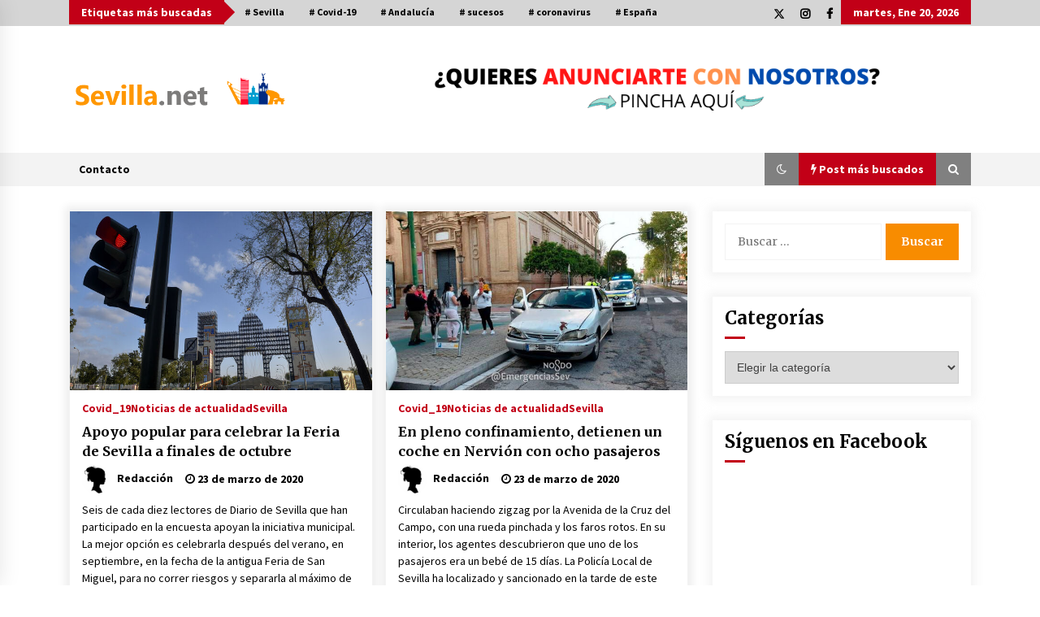

--- FILE ---
content_type: text/html; charset=UTF-8
request_url: https://www.sevilla.net/page/147/
body_size: 21158
content:
<!DOCTYPE html>
<html lang="es">
<head>
	<meta charset="UTF-8">
    <meta name="viewport" content="width=device-width, initial-scale=1.0">
	<link rel="profile" href="https://gmpg.org/xfn/11">
	<link rel="pingback" href="https://www.sevilla.net/xmlrpc.php">

	        <style type="text/css">
                    .twp-logo a,.twp-logo p{
                color: #000;
            }
                    body .boxed-layout {
                background: #ffffff;
            }
        </style>
<meta name='robots' content='index, follow, max-image-preview:large, max-snippet:-1, max-video-preview:-1' />

	<!-- This site is optimized with the Yoast SEO plugin v23.5 - https://yoast.com/wordpress/plugins/seo/ -->
	<title>Sevilla.net - Página 147 de 153 - LA WEB DE LOS SEVILLANOS</title>
	<meta name="description" content="LA WEB DE LOS SEVILLANOS" />
	<link rel="canonical" href="https://www.sevilla.net/page/147/" />
	<link rel="prev" href="https://www.sevilla.net/page/146/" />
	<link rel="next" href="https://www.sevilla.net/page/148/" />
	<meta property="og:locale" content="es_ES" />
	<meta property="og:type" content="website" />
	<meta property="og:title" content="Sevilla.net" />
	<meta property="og:description" content="LA WEB DE LOS SEVILLANOS" />
	<meta property="og:url" content="https://www.sevilla.net/" />
	<meta property="og:site_name" content="Sevilla.net" />
	<meta name="twitter:card" content="summary_large_image" />
	<script type="application/ld+json" class="yoast-schema-graph">{"@context":"https://schema.org","@graph":[{"@type":"CollectionPage","@id":"https://www.sevilla.net/","url":"https://www.sevilla.net/page/147/","name":"Sevilla.net - Página 147 de 153 - LA WEB DE LOS SEVILLANOS","isPartOf":{"@id":"https://www.sevilla.net/#website"},"about":{"@id":"https://www.sevilla.net/#/schema/person/cf3e8e4035f7d2150fcfea17bfe6d18d"},"description":"LA WEB DE LOS SEVILLANOS","breadcrumb":{"@id":"https://www.sevilla.net/page/147/#breadcrumb"},"inLanguage":"es"},{"@type":"BreadcrumbList","@id":"https://www.sevilla.net/page/147/#breadcrumb","itemListElement":[{"@type":"ListItem","position":1,"name":"Portada"}]},{"@type":"WebSite","@id":"https://www.sevilla.net/#website","url":"https://www.sevilla.net/","name":"Sevilla.net","description":"LA WEB DE LOS SEVILLANOS","publisher":{"@id":"https://www.sevilla.net/#/schema/person/cf3e8e4035f7d2150fcfea17bfe6d18d"},"potentialAction":[{"@type":"SearchAction","target":{"@type":"EntryPoint","urlTemplate":"https://www.sevilla.net/?s={search_term_string}"},"query-input":{"@type":"PropertyValueSpecification","valueRequired":true,"valueName":"search_term_string"}}],"inLanguage":"es"},{"@type":["Person","Organization"],"@id":"https://www.sevilla.net/#/schema/person/cf3e8e4035f7d2150fcfea17bfe6d18d","name":"Redacción","image":{"@type":"ImageObject","inLanguage":"es","@id":"https://www.sevilla.net/#/schema/person/image/","url":"https://www.sevilla.net/wp-content/uploads/sites/5/2020/03/cropped-logo-sevillanet-red-3.png","contentUrl":"https://www.sevilla.net/wp-content/uploads/sites/5/2020/03/cropped-logo-sevillanet-red-3.png","width":443,"height":81,"caption":"Redacción"},"logo":{"@id":"https://www.sevilla.net/#/schema/person/image/"}}]}</script>
	<!-- / Yoast SEO plugin. -->


<link rel='dns-prefetch' href='//cdn.jsdelivr.net' />
<link rel='dns-prefetch' href='//fonts.googleapis.com' />
<link rel='dns-prefetch' href='//www.googletagmanager.com' />
<link rel="alternate" type="application/rss+xml" title="Sevilla.net &raquo; Feed" href="https://www.sevilla.net/feed/" />
<link rel="alternate" type="application/rss+xml" title="Sevilla.net &raquo; Feed de los comentarios" href="https://www.sevilla.net/comments/feed/" />
<script type="text/javascript">
/* <![CDATA[ */
window._wpemojiSettings = {"baseUrl":"https:\/\/s.w.org\/images\/core\/emoji\/14.0.0\/72x72\/","ext":".png","svgUrl":"https:\/\/s.w.org\/images\/core\/emoji\/14.0.0\/svg\/","svgExt":".svg","source":{"concatemoji":"https:\/\/www.sevilla.net\/wp-includes\/js\/wp-emoji-release.min.js?ver=6.4.2"}};
/*! This file is auto-generated */
!function(i,n){var o,s,e;function c(e){try{var t={supportTests:e,timestamp:(new Date).valueOf()};sessionStorage.setItem(o,JSON.stringify(t))}catch(e){}}function p(e,t,n){e.clearRect(0,0,e.canvas.width,e.canvas.height),e.fillText(t,0,0);var t=new Uint32Array(e.getImageData(0,0,e.canvas.width,e.canvas.height).data),r=(e.clearRect(0,0,e.canvas.width,e.canvas.height),e.fillText(n,0,0),new Uint32Array(e.getImageData(0,0,e.canvas.width,e.canvas.height).data));return t.every(function(e,t){return e===r[t]})}function u(e,t,n){switch(t){case"flag":return n(e,"\ud83c\udff3\ufe0f\u200d\u26a7\ufe0f","\ud83c\udff3\ufe0f\u200b\u26a7\ufe0f")?!1:!n(e,"\ud83c\uddfa\ud83c\uddf3","\ud83c\uddfa\u200b\ud83c\uddf3")&&!n(e,"\ud83c\udff4\udb40\udc67\udb40\udc62\udb40\udc65\udb40\udc6e\udb40\udc67\udb40\udc7f","\ud83c\udff4\u200b\udb40\udc67\u200b\udb40\udc62\u200b\udb40\udc65\u200b\udb40\udc6e\u200b\udb40\udc67\u200b\udb40\udc7f");case"emoji":return!n(e,"\ud83e\udef1\ud83c\udffb\u200d\ud83e\udef2\ud83c\udfff","\ud83e\udef1\ud83c\udffb\u200b\ud83e\udef2\ud83c\udfff")}return!1}function f(e,t,n){var r="undefined"!=typeof WorkerGlobalScope&&self instanceof WorkerGlobalScope?new OffscreenCanvas(300,150):i.createElement("canvas"),a=r.getContext("2d",{willReadFrequently:!0}),o=(a.textBaseline="top",a.font="600 32px Arial",{});return e.forEach(function(e){o[e]=t(a,e,n)}),o}function t(e){var t=i.createElement("script");t.src=e,t.defer=!0,i.head.appendChild(t)}"undefined"!=typeof Promise&&(o="wpEmojiSettingsSupports",s=["flag","emoji"],n.supports={everything:!0,everythingExceptFlag:!0},e=new Promise(function(e){i.addEventListener("DOMContentLoaded",e,{once:!0})}),new Promise(function(t){var n=function(){try{var e=JSON.parse(sessionStorage.getItem(o));if("object"==typeof e&&"number"==typeof e.timestamp&&(new Date).valueOf()<e.timestamp+604800&&"object"==typeof e.supportTests)return e.supportTests}catch(e){}return null}();if(!n){if("undefined"!=typeof Worker&&"undefined"!=typeof OffscreenCanvas&&"undefined"!=typeof URL&&URL.createObjectURL&&"undefined"!=typeof Blob)try{var e="postMessage("+f.toString()+"("+[JSON.stringify(s),u.toString(),p.toString()].join(",")+"));",r=new Blob([e],{type:"text/javascript"}),a=new Worker(URL.createObjectURL(r),{name:"wpTestEmojiSupports"});return void(a.onmessage=function(e){c(n=e.data),a.terminate(),t(n)})}catch(e){}c(n=f(s,u,p))}t(n)}).then(function(e){for(var t in e)n.supports[t]=e[t],n.supports.everything=n.supports.everything&&n.supports[t],"flag"!==t&&(n.supports.everythingExceptFlag=n.supports.everythingExceptFlag&&n.supports[t]);n.supports.everythingExceptFlag=n.supports.everythingExceptFlag&&!n.supports.flag,n.DOMReady=!1,n.readyCallback=function(){n.DOMReady=!0}}).then(function(){return e}).then(function(){var e;n.supports.everything||(n.readyCallback(),(e=n.source||{}).concatemoji?t(e.concatemoji):e.wpemoji&&e.twemoji&&(t(e.twemoji),t(e.wpemoji)))}))}((window,document),window._wpemojiSettings);
/* ]]> */
</script>
<style id='wp-emoji-styles-inline-css' type='text/css'>

	img.wp-smiley, img.emoji {
		display: inline !important;
		border: none !important;
		box-shadow: none !important;
		height: 1em !important;
		width: 1em !important;
		margin: 0 0.07em !important;
		vertical-align: -0.1em !important;
		background: none !important;
		padding: 0 !important;
	}
</style>
<link rel='stylesheet' id='wp-block-library-css' href='https://www.sevilla.net/wp-includes/css/dist/block-library/style.min.css?ver=6.4.2' type='text/css' media='all' />
<style id='classic-theme-styles-inline-css' type='text/css'>
/*! This file is auto-generated */
.wp-block-button__link{color:#fff;background-color:#32373c;border-radius:9999px;box-shadow:none;text-decoration:none;padding:calc(.667em + 2px) calc(1.333em + 2px);font-size:1.125em}.wp-block-file__button{background:#32373c;color:#fff;text-decoration:none}
</style>
<style id='global-styles-inline-css' type='text/css'>
body{--wp--preset--color--black: #000000;--wp--preset--color--cyan-bluish-gray: #abb8c3;--wp--preset--color--white: #ffffff;--wp--preset--color--pale-pink: #f78da7;--wp--preset--color--vivid-red: #cf2e2e;--wp--preset--color--luminous-vivid-orange: #ff6900;--wp--preset--color--luminous-vivid-amber: #fcb900;--wp--preset--color--light-green-cyan: #7bdcb5;--wp--preset--color--vivid-green-cyan: #00d084;--wp--preset--color--pale-cyan-blue: #8ed1fc;--wp--preset--color--vivid-cyan-blue: #0693e3;--wp--preset--color--vivid-purple: #9b51e0;--wp--preset--gradient--vivid-cyan-blue-to-vivid-purple: linear-gradient(135deg,rgba(6,147,227,1) 0%,rgb(155,81,224) 100%);--wp--preset--gradient--light-green-cyan-to-vivid-green-cyan: linear-gradient(135deg,rgb(122,220,180) 0%,rgb(0,208,130) 100%);--wp--preset--gradient--luminous-vivid-amber-to-luminous-vivid-orange: linear-gradient(135deg,rgba(252,185,0,1) 0%,rgba(255,105,0,1) 100%);--wp--preset--gradient--luminous-vivid-orange-to-vivid-red: linear-gradient(135deg,rgba(255,105,0,1) 0%,rgb(207,46,46) 100%);--wp--preset--gradient--very-light-gray-to-cyan-bluish-gray: linear-gradient(135deg,rgb(238,238,238) 0%,rgb(169,184,195) 100%);--wp--preset--gradient--cool-to-warm-spectrum: linear-gradient(135deg,rgb(74,234,220) 0%,rgb(151,120,209) 20%,rgb(207,42,186) 40%,rgb(238,44,130) 60%,rgb(251,105,98) 80%,rgb(254,248,76) 100%);--wp--preset--gradient--blush-light-purple: linear-gradient(135deg,rgb(255,206,236) 0%,rgb(152,150,240) 100%);--wp--preset--gradient--blush-bordeaux: linear-gradient(135deg,rgb(254,205,165) 0%,rgb(254,45,45) 50%,rgb(107,0,62) 100%);--wp--preset--gradient--luminous-dusk: linear-gradient(135deg,rgb(255,203,112) 0%,rgb(199,81,192) 50%,rgb(65,88,208) 100%);--wp--preset--gradient--pale-ocean: linear-gradient(135deg,rgb(255,245,203) 0%,rgb(182,227,212) 50%,rgb(51,167,181) 100%);--wp--preset--gradient--electric-grass: linear-gradient(135deg,rgb(202,248,128) 0%,rgb(113,206,126) 100%);--wp--preset--gradient--midnight: linear-gradient(135deg,rgb(2,3,129) 0%,rgb(40,116,252) 100%);--wp--preset--font-size--small: 13px;--wp--preset--font-size--medium: 20px;--wp--preset--font-size--large: 36px;--wp--preset--font-size--x-large: 42px;--wp--preset--spacing--20: 0.44rem;--wp--preset--spacing--30: 0.67rem;--wp--preset--spacing--40: 1rem;--wp--preset--spacing--50: 1.5rem;--wp--preset--spacing--60: 2.25rem;--wp--preset--spacing--70: 3.38rem;--wp--preset--spacing--80: 5.06rem;--wp--preset--shadow--natural: 6px 6px 9px rgba(0, 0, 0, 0.2);--wp--preset--shadow--deep: 12px 12px 50px rgba(0, 0, 0, 0.4);--wp--preset--shadow--sharp: 6px 6px 0px rgba(0, 0, 0, 0.2);--wp--preset--shadow--outlined: 6px 6px 0px -3px rgba(255, 255, 255, 1), 6px 6px rgba(0, 0, 0, 1);--wp--preset--shadow--crisp: 6px 6px 0px rgba(0, 0, 0, 1);}:where(.is-layout-flex){gap: 0.5em;}:where(.is-layout-grid){gap: 0.5em;}body .is-layout-flow > .alignleft{float: left;margin-inline-start: 0;margin-inline-end: 2em;}body .is-layout-flow > .alignright{float: right;margin-inline-start: 2em;margin-inline-end: 0;}body .is-layout-flow > .aligncenter{margin-left: auto !important;margin-right: auto !important;}body .is-layout-constrained > .alignleft{float: left;margin-inline-start: 0;margin-inline-end: 2em;}body .is-layout-constrained > .alignright{float: right;margin-inline-start: 2em;margin-inline-end: 0;}body .is-layout-constrained > .aligncenter{margin-left: auto !important;margin-right: auto !important;}body .is-layout-constrained > :where(:not(.alignleft):not(.alignright):not(.alignfull)){max-width: var(--wp--style--global--content-size);margin-left: auto !important;margin-right: auto !important;}body .is-layout-constrained > .alignwide{max-width: var(--wp--style--global--wide-size);}body .is-layout-flex{display: flex;}body .is-layout-flex{flex-wrap: wrap;align-items: center;}body .is-layout-flex > *{margin: 0;}body .is-layout-grid{display: grid;}body .is-layout-grid > *{margin: 0;}:where(.wp-block-columns.is-layout-flex){gap: 2em;}:where(.wp-block-columns.is-layout-grid){gap: 2em;}:where(.wp-block-post-template.is-layout-flex){gap: 1.25em;}:where(.wp-block-post-template.is-layout-grid){gap: 1.25em;}.has-black-color{color: var(--wp--preset--color--black) !important;}.has-cyan-bluish-gray-color{color: var(--wp--preset--color--cyan-bluish-gray) !important;}.has-white-color{color: var(--wp--preset--color--white) !important;}.has-pale-pink-color{color: var(--wp--preset--color--pale-pink) !important;}.has-vivid-red-color{color: var(--wp--preset--color--vivid-red) !important;}.has-luminous-vivid-orange-color{color: var(--wp--preset--color--luminous-vivid-orange) !important;}.has-luminous-vivid-amber-color{color: var(--wp--preset--color--luminous-vivid-amber) !important;}.has-light-green-cyan-color{color: var(--wp--preset--color--light-green-cyan) !important;}.has-vivid-green-cyan-color{color: var(--wp--preset--color--vivid-green-cyan) !important;}.has-pale-cyan-blue-color{color: var(--wp--preset--color--pale-cyan-blue) !important;}.has-vivid-cyan-blue-color{color: var(--wp--preset--color--vivid-cyan-blue) !important;}.has-vivid-purple-color{color: var(--wp--preset--color--vivid-purple) !important;}.has-black-background-color{background-color: var(--wp--preset--color--black) !important;}.has-cyan-bluish-gray-background-color{background-color: var(--wp--preset--color--cyan-bluish-gray) !important;}.has-white-background-color{background-color: var(--wp--preset--color--white) !important;}.has-pale-pink-background-color{background-color: var(--wp--preset--color--pale-pink) !important;}.has-vivid-red-background-color{background-color: var(--wp--preset--color--vivid-red) !important;}.has-luminous-vivid-orange-background-color{background-color: var(--wp--preset--color--luminous-vivid-orange) !important;}.has-luminous-vivid-amber-background-color{background-color: var(--wp--preset--color--luminous-vivid-amber) !important;}.has-light-green-cyan-background-color{background-color: var(--wp--preset--color--light-green-cyan) !important;}.has-vivid-green-cyan-background-color{background-color: var(--wp--preset--color--vivid-green-cyan) !important;}.has-pale-cyan-blue-background-color{background-color: var(--wp--preset--color--pale-cyan-blue) !important;}.has-vivid-cyan-blue-background-color{background-color: var(--wp--preset--color--vivid-cyan-blue) !important;}.has-vivid-purple-background-color{background-color: var(--wp--preset--color--vivid-purple) !important;}.has-black-border-color{border-color: var(--wp--preset--color--black) !important;}.has-cyan-bluish-gray-border-color{border-color: var(--wp--preset--color--cyan-bluish-gray) !important;}.has-white-border-color{border-color: var(--wp--preset--color--white) !important;}.has-pale-pink-border-color{border-color: var(--wp--preset--color--pale-pink) !important;}.has-vivid-red-border-color{border-color: var(--wp--preset--color--vivid-red) !important;}.has-luminous-vivid-orange-border-color{border-color: var(--wp--preset--color--luminous-vivid-orange) !important;}.has-luminous-vivid-amber-border-color{border-color: var(--wp--preset--color--luminous-vivid-amber) !important;}.has-light-green-cyan-border-color{border-color: var(--wp--preset--color--light-green-cyan) !important;}.has-vivid-green-cyan-border-color{border-color: var(--wp--preset--color--vivid-green-cyan) !important;}.has-pale-cyan-blue-border-color{border-color: var(--wp--preset--color--pale-cyan-blue) !important;}.has-vivid-cyan-blue-border-color{border-color: var(--wp--preset--color--vivid-cyan-blue) !important;}.has-vivid-purple-border-color{border-color: var(--wp--preset--color--vivid-purple) !important;}.has-vivid-cyan-blue-to-vivid-purple-gradient-background{background: var(--wp--preset--gradient--vivid-cyan-blue-to-vivid-purple) !important;}.has-light-green-cyan-to-vivid-green-cyan-gradient-background{background: var(--wp--preset--gradient--light-green-cyan-to-vivid-green-cyan) !important;}.has-luminous-vivid-amber-to-luminous-vivid-orange-gradient-background{background: var(--wp--preset--gradient--luminous-vivid-amber-to-luminous-vivid-orange) !important;}.has-luminous-vivid-orange-to-vivid-red-gradient-background{background: var(--wp--preset--gradient--luminous-vivid-orange-to-vivid-red) !important;}.has-very-light-gray-to-cyan-bluish-gray-gradient-background{background: var(--wp--preset--gradient--very-light-gray-to-cyan-bluish-gray) !important;}.has-cool-to-warm-spectrum-gradient-background{background: var(--wp--preset--gradient--cool-to-warm-spectrum) !important;}.has-blush-light-purple-gradient-background{background: var(--wp--preset--gradient--blush-light-purple) !important;}.has-blush-bordeaux-gradient-background{background: var(--wp--preset--gradient--blush-bordeaux) !important;}.has-luminous-dusk-gradient-background{background: var(--wp--preset--gradient--luminous-dusk) !important;}.has-pale-ocean-gradient-background{background: var(--wp--preset--gradient--pale-ocean) !important;}.has-electric-grass-gradient-background{background: var(--wp--preset--gradient--electric-grass) !important;}.has-midnight-gradient-background{background: var(--wp--preset--gradient--midnight) !important;}.has-small-font-size{font-size: var(--wp--preset--font-size--small) !important;}.has-medium-font-size{font-size: var(--wp--preset--font-size--medium) !important;}.has-large-font-size{font-size: var(--wp--preset--font-size--large) !important;}.has-x-large-font-size{font-size: var(--wp--preset--font-size--x-large) !important;}
.wp-block-navigation a:where(:not(.wp-element-button)){color: inherit;}
:where(.wp-block-post-template.is-layout-flex){gap: 1.25em;}:where(.wp-block-post-template.is-layout-grid){gap: 1.25em;}
:where(.wp-block-columns.is-layout-flex){gap: 2em;}:where(.wp-block-columns.is-layout-grid){gap: 2em;}
.wp-block-pullquote{font-size: 1.5em;line-height: 1.6;}
</style>
<link rel='stylesheet' id='contact-form-7-css' href='https://www.sevilla.net/wp-content/plugins/contact-form-7/includes/css/styles.css?ver=5.9.8' type='text/css' media='all' />
<link rel='stylesheet' id='ctf_styles-css' href='https://www.sevilla.net/wp-content/plugins/custom-twitter-feeds/css/ctf-styles.min.css?ver=2.2.1' type='text/css' media='all' />
<link rel='stylesheet' id='email-subscribers-css' href='https://www.sevilla.net/wp-content/plugins/email-subscribers/lite/public/css/email-subscribers-public.css?ver=5.9.14' type='text/css' media='all' />
<link rel='stylesheet' id='bootstrap-css' href='https://www.sevilla.net/wp-content/themes/default-mag/assets/libraries/bootstrap/css/bootstrap-grid.min.css?ver=6.4.2' type='text/css' media='all' />
<link rel='stylesheet' id='default-mag-google-fonts-css' href='https://fonts.googleapis.com/css?family=EB%20Garamond:700,700i,800,800i|Merriweather:100,300,400,400i,500,700|Source%20Sans%20Pro:100,300,400,400i,500,700&#038;display=swap' type='text/css' media='all' />
<link rel='stylesheet' id='font-awesome-css' href='https://www.sevilla.net/wp-content/plugins/elementor/assets/lib/font-awesome/css/font-awesome.min.css?ver=4.7.0' type='text/css' media='all' />
<link rel='stylesheet' id='slick-css' href='https://www.sevilla.net/wp-content/themes/default-mag/assets/libraries/slick/css/slick.css?ver=6.4.2' type='text/css' media='all' />
<link rel='stylesheet' id='sidr-css' href='https://www.sevilla.net/wp-content/themes/default-mag/assets/libraries/sidr/css/jquery.sidr.css?ver=6.4.2' type='text/css' media='all' />
<link rel='stylesheet' id='magnific-css' href='https://www.sevilla.net/wp-content/themes/default-mag/assets/libraries/magnific/css/magnific-popup.css?ver=6.4.2' type='text/css' media='all' />
<link rel='stylesheet' id='default-mag-style-css' href='https://www.sevilla.net/wp-content/themes/default-mag/style.css?ver=6.4.2' type='text/css' media='all' />
<script type="text/javascript" src="https://www.sevilla.net/wp-includes/js/jquery/jquery.min.js?ver=3.7.1" id="jquery-core-js"></script>
<script type="text/javascript" src="https://www.sevilla.net/wp-includes/js/jquery/jquery-migrate.min.js?ver=3.4.1" id="jquery-migrate-js"></script>
<link rel="https://api.w.org/" href="https://www.sevilla.net/wp-json/" /><link rel="EditURI" type="application/rsd+xml" title="RSD" href="https://www.sevilla.net/xmlrpc.php?rsd" />
<meta name="generator" content="WordPress 6.4.2" />
<meta name="generator" content="Site Kit by Google 1.168.0" /><meta name="generator" content="Elementor 3.27.6; features: additional_custom_breakpoints; settings: css_print_method-external, google_font-enabled, font_display-auto">
			<style>
				.e-con.e-parent:nth-of-type(n+4):not(.e-lazyloaded):not(.e-no-lazyload),
				.e-con.e-parent:nth-of-type(n+4):not(.e-lazyloaded):not(.e-no-lazyload) * {
					background-image: none !important;
				}
				@media screen and (max-height: 1024px) {
					.e-con.e-parent:nth-of-type(n+3):not(.e-lazyloaded):not(.e-no-lazyload),
					.e-con.e-parent:nth-of-type(n+3):not(.e-lazyloaded):not(.e-no-lazyload) * {
						background-image: none !important;
					}
				}
				@media screen and (max-height: 640px) {
					.e-con.e-parent:nth-of-type(n+2):not(.e-lazyloaded):not(.e-no-lazyload),
					.e-con.e-parent:nth-of-type(n+2):not(.e-lazyloaded):not(.e-no-lazyload) * {
						background-image: none !important;
					}
				}
			</style>
					<style type="text/css">
					.site-title,
			.site-description {
				position: absolute;
				clip: rect(1px, 1px, 1px, 1px);
                display: none;
                visibility: hidden;
                opacity: 0;
			}
				</style>
		<link rel="icon" href="https://www.sevilla.net/wp-content/uploads/sites/5/2020/03/cropped-sevilla.net-sin-fondo-portada-2-32x32.png" sizes="32x32" />
<link rel="icon" href="https://www.sevilla.net/wp-content/uploads/sites/5/2020/03/cropped-sevilla.net-sin-fondo-portada-2-192x192.png" sizes="192x192" />
<link rel="apple-touch-icon" href="https://www.sevilla.net/wp-content/uploads/sites/5/2020/03/cropped-sevilla.net-sin-fondo-portada-2-180x180.png" />
<meta name="msapplication-TileImage" content="https://www.sevilla.net/wp-content/uploads/sites/5/2020/03/cropped-sevilla.net-sin-fondo-portada-2-270x270.png" />
</head>

<body class="home blog paged wp-custom-logo paged-147 hfeed sticky-header right-sidebar elementor-default elementor-kit-39">
<div id="page" class="site full-screen-layout">
	<a class="skip-link screen-reader-text" href="#content">Saltar al contenido</a>

	<header id="masthead" class="site-header">
					<div class="twp-top-bar">
				<div class="container clearfix">
					<!-- <div class="clearfix"> -->
											<div class="twp-header-tags float-left">
																						<div class="twp-tag-caption twp-primary-bg">
									Etiquetas más buscadas								</div>
														<ul class="twp-tags-items clearfix">
																																												<li><a class="tag" href="https://www.sevilla.net/tag/sevilla/" title="Sevilla"># Sevilla</a></li>
																																																	<li><a class="tag" href="https://www.sevilla.net/tag/covid-19-2/" title="Covid-19"># Covid-19</a></li>
																																																	<li><a class="tag" href="https://www.sevilla.net/tag/andalucia-2/" title="Andalucía"># Andalucía</a></li>
																																																	<li><a class="tag" href="https://www.sevilla.net/tag/sucesos/" title="sucesos"># sucesos</a></li>
																																																	<li><a class="tag" href="https://www.sevilla.net/tag/coronavirus/" title="coronavirus"># coronavirus</a></li>
																																																	<li><a class="tag" href="https://www.sevilla.net/tag/espana/" title="España"># España</a></li>
																																																																																																																																																																																																																																																																																																																																																																																																																																																																																																																																																																																																																																																																																																																																																																																																																																																																																																																																																																																																																																																																																																																																																																																																																																																																																																																																																																																																																																																																																																																																																																																																																																																																																																																																																																																																																																																																																																																																																																																																																																																																																																																																																																																																																																																																																																																																																																																																																																																																																																																																																																																																																																																																																																																																																																																																																																																																																																																																																																																																																																																																																																																																																																																																																																																																																																																																																																																																																																																																																																																																																																																																																																																																																																																																																																																																																																																																																																																																																																																																																																																																																																																																																																																																																																																																																																																																																																																																																																																																																																																																																																																																																																																																																																																																																																																																																																																																																																																																																																																																																																																																																																																																																																																																																																																																																																																																																																																																																																																																																																																																																																																																																																																																																																																																																																																																																																																																																																																																																																																																																																																																																																																																																																																																																																																																																																																																																																																																																																																																																																																																																																																																																																																																																																																																																																																																																																																																																																																																																																																																																																																																																																																																																																																																																																																																																																																																																																																																																																																																																																																																																																																																																																																																																																																																																																																																																																																																																																																																																																																																																																																																																																																																																																																																																																																																																																																																																																																																																																																																																																																																																																																																																																																																																																																																																																																																																																																																																																																																																																																																																																																																																																																																																																																																																																																																																																																																																																																																																																																																																																																																																																																																																																																																																																																																																																																																																																																																																																																																																																																																																																																																																																																																																																																																																																																																																																																																																																																																																																																																																																																																																																																																																																																																																																																																																																																																																																																																																																																																																																																																																																																																																																																																																																																																																																																																																																																																																																																																																																																																																																																																																																																																																																																																																																																																																																																																																																																																																																																																																																																																																																																																																																																																																																																																																																																																																																																																																																																																																																																																																																																																																																																																																																																																																																																																																																																																																																																																																																																																																																																																																																																																																																																																																																																																																																																																																																																																																																																																																																																																																																																																																																																																																																																																																																																																																																																																																																																																																																																																																																																																																																																																																																																																																																																																																																																																																																																																																																																																																																																																																																																																																																																																																																																																																																																																																																																																																																																																																																																																																																																																																																																																																																																																																																																																																																																																																																																																																																																																																																																																																																																																																																																																																																																																																																																																																																																																																																																																																																																																																																																																																																																																																																																																																																																																																																																																																																																																																																																																																																																																																																																																																																																																																																																																																																																																																																																																																																																																																																																																																																																																																																																																																																																																																																																																																																																																																																																																																																																																																																																																																																																																																																																																																																																																																																																																																																																																																																																																																																																																																																																																																																																																																																																																																																																																																																																																																																																																																																																																																																																																																																																																																																																																																																																																																																																																																																																																																																																																																																																																																																																																																																																																																																																																																																																																																																																																																																																																																																																																																																																																																																																																																																																																																																																																																																																																																																																																																																																																																																																																																																																																																																																																																																																																																																																																																																																																																																																																																																																																																																																																																																																																																																																																																																																																																																																																																																																																																																																																																																																																																																																																																																																																																																																																																																																																																																																																																																																																																																																																																																																																																																																																																																																																																																																																																																																																																																																																																																																																																																																																																																																																																																																																																																																																																																																																																																																																																																																																																																																																																																																																																																																																																																																																																																																																																																																																																																																																																																																																																																																																																																																																																																																																																																																																																																																																																																																																																																																																																																																																																																																																																																																																																																																																																																																																																																																																																																																																																																																																																																																																																																																																																																																																																																																																																																																																																																																																																																																																																																																																																																																																																																																																																																																																																																																																																																																																																																																																																																																																																																																																																																																																																																																																																																																																																																																																																																																																																																																																																																																																																																																																																																																																																																																																																																																																																																																																																																																																																																																																																																																																																																																																																																																																																																																																																																																																																																																																																																																																																																																																																																																																																																																																																																																																																																																																																																																																																																																																																																																																																																																																																																																																																																																																																																																																																																																																																																																																																																																																																																																																																																																																																																																																																																																																																																																																																																																																																																																																																																																																																																																																																																																																																																																																																																																																																																																																																																																																																																																																																																																																																																																																																																																																																																																																																																																																																																																																																																																																																																																																																																																																																																																																																																																																																																																																																																																																																																																																																																																																																																																																																																																																																																																																																																																																																																																																																																																																																																																																																																																																																																																																																																																																																																																																																																																																																																																																																																																																																																																																																																																																																																																																																																																																																																																																																																																																																																																																																																																																																																																																																																																																																																																																																																																																																																																																																																																																																																																																																																																																																																																																																																																																																																																																																																																																																																																																																																																																																																																																																																																																																																																																																																																																																																																																																																																																																																																																																																																																																																																																																																																																																																																																																																																																																																																																																																																																																																																																																																																																																																																																																																																																																																																																																																																																																																																																																																																																																																																																																																																																		</ul>
						</div>
											<div class="twp-social-icon-section float-right">
																								<div class="navigation-social-icon">
										<div class="twp-social-icons-wrapper">
											<div class="menu-redes-sociales-container"><ul id="social-menu" class="twp-social-icons"><li id="menu-item-344" class="menu-item menu-item-type-custom menu-item-object-custom menu-item-344"><a href="https://twitter.com/SevillaNet_"><span>Twitter</span></a></li>
<li id="menu-item-345" class="menu-item menu-item-type-custom menu-item-object-custom menu-item-345"><a href="https://www.instagram.com/sevilla.net_/"><span>Instagram</span></a></li>
<li id="menu-item-347" class="menu-item menu-item-type-custom menu-item-object-custom menu-item-347"><a href="https://www.facebook.com/sevilla.net/"><span>Facebook</span></a></li>
</ul></div>										</div>
									</div>
																														<div class="twp-todays-date twp-primary-bg">
									<!-- <span> -->
										martes, Ene 20, 2026									<!-- </span> -->
								</div>
														
						</div>
					<!-- </div> -->

				</div><!--/container-->
			</div><!--/twp-header-top-bar-->
								<div class="twp-site-branding data-bg " data-background="">
			<div class="container">
				<div class="twp-wrapper">

					<div class="twp-logo">
						<span class="twp-image-wrapper"><a href="https://www.sevilla.net/" class="custom-logo-link" rel="home"><img width="443" height="81" src="https://www.sevilla.net/wp-content/uploads/sites/5/2020/03/cropped-logo-sevillanet-red-3.png" class="custom-logo" alt="Sevilla.net" decoding="async" srcset="https://www.sevilla.net/wp-content/uploads/sites/5/2020/03/cropped-logo-sevillanet-red-3.png 443w, https://www.sevilla.net/wp-content/uploads/sites/5/2020/03/cropped-logo-sevillanet-red-3-300x55.png 300w" sizes="(max-width: 443px) 100vw, 443px" /></a></span>
													<h1>
							    <span class="site-title">
							    	<a href="https://www.sevilla.net/" rel="home">
							    		Sevilla.net							    	</a>
							    </span>
							</h1>
																		    <p class="site-description">
						        LA WEB DE LOS SEVILLANOS						    </p>
						
					</div><!--/twp-logo-->
											<div class="twp-ad">
							<a href="https://docs.google.com/forms/d/e/1FAIpQLSdZ3YU9nx2bSvq9dIItTqWDiwlOHYqRpnUIgFsrbX-jC4_xsA/viewform">
								<div class="twp-ad-image data-bg" data-background="https://www.sevilla.net/wp-content/uploads/sites/5/2020/07/¿QUIERES-ANUNCIARTE-CON-NOSOTROS.png">
								</div>
							</a>
						</div><!--/twp-ad-->
					
				</div><!--/twp-wrapper-->
			</div><!--/container-->
		</div><!-- .site-branding -->
			

		<nav id="site-navigation" class="main-navigation twp-navigation twp-default-bg desktop">
			<div class="twp-nav-menu">
				<div class="container clearfix">
                    <div class="twp-nav-left-content float-left twp-d-flex">
                        <div class="twp-nav-sidebar-menu">
                                                        <div class="twp-mobile-menu-icon">
                                <div class="twp-menu-icon" id="twp-menu-icon">
                                    <span></span>
                                </div>
                            </div>
                        </div>

                        <div class="twp-menu-section">
                            <div class="twp-main-menu"><ul id="primary-nav-menu" class="menu"><li id="menu-item-54" class="menu-item menu-item-type-post_type menu-item-object-page menu-item-54"><a href="https://www.sevilla.net/contacto/">Contacto</a></li>
</ul></div>                        </div><!--/twp-menu-section-->
                    </div>

                    <div class="twp-nav-right-content float-right twp-d-flex">
                        <div class="theme-mode header-theme-mode"></div>
                                                    <div class="twp-latest-news-button-section" id="nav-latest-news">
                                <div class="twp-nav-button twp-primary-bg" id="trending-btn">
                                    <span><i class="fa fa-bolt"></i></span>
                                    <span>Post más buscados<span>
                                </div>
                            </div><!--/latest-news-section-->
                        
                                                    <div class="twp-search-section" id="search">
                                <i class="fa  fa-search"></i>
                            </div><!--/twp-search-section-->
                                            </div>
				</div><!--/container-->
			</div>

			<div class="twp-search-field-section" id="search-field">
				<div class="container">
					<div class="twp-search-field-wrapper">
						<div class="twp-search-field">
							<form role="search" method="get" class="search-form" action="https://www.sevilla.net/">
				<label>
					<span class="screen-reader-text">Buscar:</span>
					<input type="search" class="search-field" placeholder="Buscar &hellip;" value="" name="s" />
				</label>
				<input type="submit" class="search-submit" value="Buscar" />
			</form>						</div>
						<div class="twp-close-icon-section">
							<span class="twp-close-icon" id="search-close">
								<span></span>
								<span></span>
							</span>
						</div>
					</div>

				</div>
			</div>
							<div class="twp-articles-list" id="nav-latest-news-field">
					<div class="container">
														<section id="related-articles" class="page-section">
									<header class="twp-article-header twp-default-bg clearfix">
										<h3 class="twp-section-title primary-font">
											Post más buscados										</h3>
										<div class="twp-close-icon-section">
											<span class="twp-close-icon" id="latest-news-close">
												<span></span>
												<span></span>
											</span>
										</div>
									
									</header>
									<div class="entry-content">
										<div class="row">
																							<div class="col-lg-4 col-sm-6 twp-articles-border">
													<div class="twp-post twp-post-style-1">
																																											<div class="twp-image-section twp-image-70">
																<a class="img-link" href="https://www.sevilla.net/2023/12/11/operacion-policial-y-detenciones-tras-pelea-entre-ultras-del-sevilla-fc-y-osasuna/" aria-label="Operación Policial y Detenciones Tras Pelea entre Ultras del Sevilla FC y Osasuna" tabindex="0"></a>
																<div class="twp-image data-bg" style="background-image:url(https://www.sevilla.net/wp-content/uploads/sites/5/2023/12/Batalla-campal-ultras-Betis-Osasuna-Sevilla_1843326924_195884311_1200x675-1-300x169.png)"></div>
                                        																					</div>
																												<div class="twp-desc">
															<h4 class="twp-post-title twp-line-limit-3 twp-post-title-sm">
																<a href="https://www.sevilla.net/2023/12/11/operacion-policial-y-detenciones-tras-pelea-entre-ultras-del-sevilla-fc-y-osasuna/">Operación Policial y Detenciones Tras Pelea entre Ultras del Sevilla FC y Osasuna</a>
															</h4>
															<div class="twp-meta-style-1  twp-author-desc twp-primary-color">
																
        	    <span class="item-metadata posts-date">
        	    <i class="fa fa-clock-o"></i>
        	        11 de diciembre de 2023        	</span>

            															</div>
														</div><!-- .related-article-title -->
													</div>
												</div>
																							<div class="col-lg-4 col-sm-6 twp-articles-border">
													<div class="twp-post twp-post-style-1">
																																											<div class="twp-image-section twp-image-70">
																<a class="img-link" href="https://www.sevilla.net/2022/11/10/por-que-el-lanzamiento-de-hachas-es-tan-divertido-y-cada-vez-mas-popular/" aria-label="Por qué el lanzamiento de hachas es tan divertido (y cada vez más popular)" tabindex="0"></a>
																<div class="twp-image data-bg" style="background-image:url(https://www.sevilla.net/wp-content/uploads/sites/5/2022/11/661.jpg)"></div>
                                        																					</div>
																												<div class="twp-desc">
															<h4 class="twp-post-title twp-line-limit-3 twp-post-title-sm">
																<a href="https://www.sevilla.net/2022/11/10/por-que-el-lanzamiento-de-hachas-es-tan-divertido-y-cada-vez-mas-popular/">Por qué el lanzamiento de hachas es tan divertido (y cada vez más popular)</a>
															</h4>
															<div class="twp-meta-style-1  twp-author-desc twp-primary-color">
																
        	    <span class="item-metadata posts-date">
        	    <i class="fa fa-clock-o"></i>
        	        10 de noviembre de 2022        	</span>

            															</div>
														</div><!-- .related-article-title -->
													</div>
												</div>
																							<div class="col-lg-4 col-sm-6 twp-articles-border">
													<div class="twp-post twp-post-style-1">
																																											<div class="twp-image-section twp-image-70">
																<a class="img-link" href="https://www.sevilla.net/2022/05/24/plaga-de-pulgas-en-el-festival-interestelar-de-sevilla-pense-que-tenia-el-virus-del-mono/" aria-label="Plaga de pulgas en el festival Interestelar de Sevilla: «Pensé que tenía el virus del mono»" tabindex="0"></a>
																<div class="twp-image data-bg" style="background-image:url(https://www.sevilla.net/wp-content/uploads/sites/5/2022/05/plaga-pulgas-sevilla-U13444566141ZnY-620x349@abc.jpeg)"></div>
                                        																					</div>
																												<div class="twp-desc">
															<h4 class="twp-post-title twp-line-limit-3 twp-post-title-sm">
																<a href="https://www.sevilla.net/2022/05/24/plaga-de-pulgas-en-el-festival-interestelar-de-sevilla-pense-que-tenia-el-virus-del-mono/">Plaga de pulgas en el festival Interestelar de Sevilla: «Pensé que tenía el virus del mono»</a>
															</h4>
															<div class="twp-meta-style-1  twp-author-desc twp-primary-color">
																
        	    <span class="item-metadata posts-date">
        	    <i class="fa fa-clock-o"></i>
        	        24 de mayo de 2022        	</span>

            															</div>
														</div><!-- .related-article-title -->
													</div>
												</div>
																							<div class="col-lg-4 col-sm-6 twp-articles-border">
													<div class="twp-post twp-post-style-1">
																																											<div class="twp-image-section twp-image-70">
																<a class="img-link" href="https://www.sevilla.net/2022/05/17/final-de-la-europa-league-en-sevilla-mas-de-5-500-efectivos-se-encargaran-de-la-seguridad-del-partido/" aria-label="Final de la Europa League en Sevilla | Más de 5.500 efectivos se encargarán de la seguridad del partido" tabindex="0"></a>
																<div class="twp-image data-bg" style="background-image:url(https://www.sevilla.net/wp-content/uploads/sites/5/2022/05/Exterior-Ramon-Sanchez-Pizjuan-Europa-League_1684042257_158422806_667x375.jpg)"></div>
                                        																					</div>
																												<div class="twp-desc">
															<h4 class="twp-post-title twp-line-limit-3 twp-post-title-sm">
																<a href="https://www.sevilla.net/2022/05/17/final-de-la-europa-league-en-sevilla-mas-de-5-500-efectivos-se-encargaran-de-la-seguridad-del-partido/">Final de la Europa League en Sevilla | Más de 5.500 efectivos se encargarán de la seguridad del partido</a>
															</h4>
															<div class="twp-meta-style-1  twp-author-desc twp-primary-color">
																
        	    <span class="item-metadata posts-date">
        	    <i class="fa fa-clock-o"></i>
        	        17 de mayo de 2022        	</span>

            															</div>
														</div><!-- .related-article-title -->
													</div>
												</div>
																							<div class="col-lg-4 col-sm-6 twp-articles-border">
													<div class="twp-post twp-post-style-1">
																																										<div class="twp-desc">
															<h4 class="twp-post-title twp-line-limit-3 twp-post-title-sm">
																<a href="https://www.sevilla.net/2022/05/13/leyendas-del-betis-y-del-sevilla-vuelven-al-terreno-de-juego-en-un-derbi-a-beneficio-de-down-sevilla/">Leyendas del Betis y del Sevilla vuelven al terreno de juego en un derbi a beneficio de Down Sevilla</a>
															</h4>
															<div class="twp-meta-style-1  twp-author-desc twp-primary-color">
																
        	    <span class="item-metadata posts-date">
        	    <i class="fa fa-clock-o"></i>
        	        13 de mayo de 2022        	</span>

            															</div>
														</div><!-- .related-article-title -->
													</div>
												</div>
																							<div class="col-lg-4 col-sm-6 twp-articles-border">
													<div class="twp-post twp-post-style-1">
																																											<div class="twp-image-section twp-image-70">
																<a class="img-link" href="https://www.sevilla.net/2022/05/13/la-cartuja-pickman-esquiva-su-liquidacion-al-no-tener-que-pagar-seis-millones-de-euros-a-la-seguridad-social/" aria-label="La Cartuja Pickman esquiva su liquidación al no tener que pagar seis millones de euros a la Seguridad Social" tabindex="0"></a>
																<div class="twp-image data-bg" style="background-image:url(https://www.sevilla.net/wp-content/uploads/sites/5/2022/05/cartuja-pickman-fabrica-sevilla-U06282755502kbL-620x349@abc.jpg)"></div>
                                        																					</div>
																												<div class="twp-desc">
															<h4 class="twp-post-title twp-line-limit-3 twp-post-title-sm">
																<a href="https://www.sevilla.net/2022/05/13/la-cartuja-pickman-esquiva-su-liquidacion-al-no-tener-que-pagar-seis-millones-de-euros-a-la-seguridad-social/">La Cartuja Pickman esquiva su liquidación al no tener que pagar seis millones de euros a la Seguridad Social</a>
															</h4>
															<div class="twp-meta-style-1  twp-author-desc twp-primary-color">
																
        	    <span class="item-metadata posts-date">
        	    <i class="fa fa-clock-o"></i>
        	        13 de mayo de 2022        	</span>

            															</div>
														</div><!-- .related-article-title -->
													</div>
												</div>
																							<div class="col-lg-4 col-sm-6 twp-articles-border">
													<div class="twp-post twp-post-style-1">
																																											<div class="twp-image-section twp-image-70">
																<a class="img-link" href="https://www.sevilla.net/2022/05/07/un-insulto-al-traje-de-flamenca-semidesnudos-trasparencias-y-batas-de-cola-en-la-feria-de-abril/" aria-label="¿Un «insulto» al traje de flamenca? Semidesnudos, trasparencias y batas de cola en la Feria de Abril" tabindex="0"></a>
																<div class="twp-image data-bg" style="background-image:url(https://www.sevilla.net/wp-content/uploads/sites/5/2022/05/titulo_1681042255_157716991_667x375.jpg)"></div>
                                        																					</div>
																												<div class="twp-desc">
															<h4 class="twp-post-title twp-line-limit-3 twp-post-title-sm">
																<a href="https://www.sevilla.net/2022/05/07/un-insulto-al-traje-de-flamenca-semidesnudos-trasparencias-y-batas-de-cola-en-la-feria-de-abril/">¿Un «insulto» al traje de flamenca? Semidesnudos, trasparencias y batas de cola en la Feria de Abril</a>
															</h4>
															<div class="twp-meta-style-1  twp-author-desc twp-primary-color">
																
        	    <span class="item-metadata posts-date">
        	    <i class="fa fa-clock-o"></i>
        	        7 de mayo de 2022        	</span>

            															</div>
														</div><!-- .related-article-title -->
													</div>
												</div>
																							<div class="col-lg-4 col-sm-6 twp-articles-border">
													<div class="twp-post twp-post-style-1">
																																											<div class="twp-image-section twp-image-70">
																<a class="img-link" href="https://www.sevilla.net/2022/05/04/los-farolillos-de-la-feria-de-sevilla-se-repondran-cuando-desaparezca-el-riesgo-de-lluvia/" aria-label="Los farolillos de la Feria de Sevilla se repondrán cuando desaparezca el riesgo de lluvia" tabindex="0"></a>
																<div class="twp-image data-bg" style="background-image:url(https://www.sevilla.net/wp-content/uploads/sites/5/2022/05/Caballistas-farolillos-empapados-chaparron-lunes_1680142471_157518273_667x375.jpg)"></div>
                                        																					</div>
																												<div class="twp-desc">
															<h4 class="twp-post-title twp-line-limit-3 twp-post-title-sm">
																<a href="https://www.sevilla.net/2022/05/04/los-farolillos-de-la-feria-de-sevilla-se-repondran-cuando-desaparezca-el-riesgo-de-lluvia/">Los farolillos de la Feria de Sevilla se repondrán cuando desaparezca el riesgo de lluvia</a>
															</h4>
															<div class="twp-meta-style-1  twp-author-desc twp-primary-color">
																
        	    <span class="item-metadata posts-date">
        	    <i class="fa fa-clock-o"></i>
        	        4 de mayo de 2022        	</span>

            															</div>
														</div><!-- .related-article-title -->
													</div>
												</div>
																							<div class="col-lg-4 col-sm-6 twp-articles-border">
													<div class="twp-post twp-post-style-1">
																																											<div class="twp-image-section twp-image-70">
																<a class="img-link" href="https://www.sevilla.net/2022/04/27/muere-el-cardenal-carlos-amigo-vallejo/" aria-label="Muere el cardenal Carlos Amigo Vallejo" tabindex="0"></a>
																<div class="twp-image data-bg" style="background-image:url(https://www.sevilla.net/wp-content/uploads/sites/5/2022/04/cardenal-amigo-vallejo-U88301165131jHD-620x349@abc.jpg)"></div>
                                        																					</div>
																												<div class="twp-desc">
															<h4 class="twp-post-title twp-line-limit-3 twp-post-title-sm">
																<a href="https://www.sevilla.net/2022/04/27/muere-el-cardenal-carlos-amigo-vallejo/">Muere el cardenal Carlos Amigo Vallejo</a>
															</h4>
															<div class="twp-meta-style-1  twp-author-desc twp-primary-color">
																
        	    <span class="item-metadata posts-date">
        	    <i class="fa fa-clock-o"></i>
        	        27 de abril de 2022        	</span>

            															</div>
														</div><!-- .related-article-title -->
													</div>
												</div>
																							<div class="col-lg-4 col-sm-6 twp-articles-border">
													<div class="twp-post twp-post-style-1">
																																											<div class="twp-image-section twp-image-70">
																<a class="img-link" href="https://www.sevilla.net/2022/04/26/todos-los-cortes-de-trafico-por-la-feria-de-sevilla-2022-del-jueves-28-de-abril-al-8-de-mayo/" aria-label="Todos los cortes de tráfico por la Feria de Sevilla 2022: del jueves 28 de abril al 8 de mayo" tabindex="0"></a>
																<div class="twp-image data-bg" style="background-image:url(https://www.sevilla.net/wp-content/uploads/sites/5/2022/04/joven-llega-taxi-Feria-Abril_1677743157_156948331_667x375.jpg)"></div>
                                        																					</div>
																												<div class="twp-desc">
															<h4 class="twp-post-title twp-line-limit-3 twp-post-title-sm">
																<a href="https://www.sevilla.net/2022/04/26/todos-los-cortes-de-trafico-por-la-feria-de-sevilla-2022-del-jueves-28-de-abril-al-8-de-mayo/">Todos los cortes de tráfico por la Feria de Sevilla 2022: del jueves 28 de abril al 8 de mayo</a>
															</h4>
															<div class="twp-meta-style-1  twp-author-desc twp-primary-color">
																
        	    <span class="item-metadata posts-date">
        	    <i class="fa fa-clock-o"></i>
        	        26 de abril de 2022        	</span>

            															</div>
														</div><!-- .related-article-title -->
													</div>
												</div>
																							<div class="col-lg-4 col-sm-6 twp-articles-border">
													<div class="twp-post twp-post-style-1">
																																											<div class="twp-image-section twp-image-70">
																<a class="img-link" href="https://www.sevilla.net/2022/04/22/el-cultivo-casero-de-marihuana-deja-sin-luz-dos-meses-a-256-familias-en-sevilla/" aria-label="El cultivo casero de marihuana deja sin luz dos meses a 256 familias en Sevilla" tabindex="0"></a>
																<div class="twp-image data-bg" style="background-image:url(https://www.sevilla.net/wp-content/uploads/sites/5/2022/04/64ICDSHE2FFHDJOVQBM2BR5KOY.jpg)"></div>
                                        																					</div>
																												<div class="twp-desc">
															<h4 class="twp-post-title twp-line-limit-3 twp-post-title-sm">
																<a href="https://www.sevilla.net/2022/04/22/el-cultivo-casero-de-marihuana-deja-sin-luz-dos-meses-a-256-familias-en-sevilla/">El cultivo casero de marihuana deja sin luz dos meses a 256 familias en Sevilla</a>
															</h4>
															<div class="twp-meta-style-1  twp-author-desc twp-primary-color">
																
        	    <span class="item-metadata posts-date">
        	    <i class="fa fa-clock-o"></i>
        	        22 de abril de 2022        	</span>

            															</div>
														</div><!-- .related-article-title -->
													</div>
												</div>
																							<div class="col-lg-4 col-sm-6 twp-articles-border">
													<div class="twp-post twp-post-style-1">
																																											<div class="twp-image-section twp-image-70">
																<a class="img-link" href="https://www.sevilla.net/2022/04/18/la-feria-de-abril-de-sevilla-sera-un-25-mas-cara-por-la-crisis-mundial/" aria-label="La Feria de Abril de Sevilla será un 25% más cara por la crisis mundial" tabindex="0"></a>
																<div class="twp-image data-bg" style="background-image:url(https://www.sevilla.net/wp-content/uploads/sites/5/2022/04/feria-abril-2019-jflores-kRHB-U67752123671KrL-620x349@abc.jpg)"></div>
                                        																					</div>
																												<div class="twp-desc">
															<h4 class="twp-post-title twp-line-limit-3 twp-post-title-sm">
																<a href="https://www.sevilla.net/2022/04/18/la-feria-de-abril-de-sevilla-sera-un-25-mas-cara-por-la-crisis-mundial/">La Feria de Abril de Sevilla será un 25% más cara por la crisis mundial</a>
															</h4>
															<div class="twp-meta-style-1  twp-author-desc twp-primary-color">
																
        	    <span class="item-metadata posts-date">
        	    <i class="fa fa-clock-o"></i>
        	        18 de abril de 2022        	</span>

            															</div>
														</div><!-- .related-article-title -->
													</div>
												</div>
																					</div>
									</div><!-- .entry-content-->
								</section>
												</div>
				</div><!--/latest-news-section-->
						
		</nav><!-- #site-navigation -->

	</header><!-- #masthead -->
	<div id="sticky-nav-menu" style="height:1px;"></div>
	<div class="twp-mobile-menu">
		<div class="twp-mobile-close-icon">
			<span class="twp-close-icon twp-close-icon-sm" id="twp-mobile-close">
				<span></span>
				<span></span>
			</span>
		</div>
		
	</div>
			<div class="twp-overlay" id="overlay"></div>
		<div id="preloader">
			<div id="status">&nbsp;</div>
		</div>
		
	
	<div id="content" class="site-content clearfix">

                                <div class="twp-home-page-latest-post">
                <div class="container clearfix">
                    <div id="primary" class="content-area">
                        <main id="main" class="site-main">
                            <div class="twp-archive-post-list twp-row">
                                
<article id="post-747" class="twp-archive-post post-747 post type-post status-publish format-standard has-post-thumbnail hentry category-covid_19 category-noticias-de-actualidad category-sevilla tag-coronavirus tag-encuesta tag-feria-de-sevilla tag-iniciativa">
	<div class="twp-wrapper twp-box-shadow">
		<div class="twp-image-section data-bg-lg">
			
		<a class="post-thumbnail" href="https://www.sevilla.net/2020/03/23/apoyo-popular-para-celebrar-la-feria-de-sevilla-a-finales-de-octubre/" aria-hidden="true" tabindex="-1">
			<img fetchpriority="high" width="640" height="360" src="https://www.sevilla.net/wp-content/uploads/sites/5/2020/03/portada-Feria-Abril-medio-construir_1447666148_118774185_667x375.jpg" class="attachment-large size-large wp-post-image" alt="Apoyo popular para celebrar la Feria de Sevilla a finales de octubre" decoding="async" srcset="https://www.sevilla.net/wp-content/uploads/sites/5/2020/03/portada-Feria-Abril-medio-construir_1447666148_118774185_667x375.jpg 667w, https://www.sevilla.net/wp-content/uploads/sites/5/2020/03/portada-Feria-Abril-medio-construir_1447666148_118774185_667x375-300x169.jpg 300w" sizes="(max-width: 640px) 100vw, 640px" />		</a>

							</div>
	
		<header class="entry-header">
			<div class="twp-categories twp-primary-categories">
				<a href="https://www.sevilla.net/category/covid_19/" alt="Ver todas las entradas en Covid_19"> 
                    Covid_19
                </a><a href="https://www.sevilla.net/category/noticias-de-actualidad/" alt="Ver todas las entradas en Noticias de actualidad"> 
                    Noticias de actualidad
                </a><a href="https://www.sevilla.net/category/sevilla/" alt="Ver todas las entradas en Sevilla"> 
                    Sevilla
                </a>			</div>
			<div class="twp-articles-title"><h3 class="entry-title"><a href="https://www.sevilla.net/2020/03/23/apoyo-popular-para-celebrar-la-feria-de-sevilla-a-finales-de-octubre/" rel="bookmark">Apoyo popular para celebrar la Feria de Sevilla a finales de octubre</a></h3></div>
				<div class="twp-meta-style-1  twp-author-desc">
					
            <span class="twp-single-post-author">
                <a href="https://www.sevilla.net/author/raquel/">
                    <span class="twp-author-image"><img alt='' src='https://secure.gravatar.com/avatar/f6b04ce2b9394863e0a0bf030c1348e7?s=96&#038;d=mm&#038;r=g' srcset='https://secure.gravatar.com/avatar/f6b04ce2b9394863e0a0bf030c1348e7?s=192&#038;d=mm&#038;r=g 2x' class='avatar avatar-96 photo' height='96' width='96' decoding='async'/></span>
                    <span class="twp-caption">Redacción</span>
                </a>
            </span>
            					
        	    <span class="item-metadata posts-date">
        	    <i class="fa fa-clock-o"></i>
        	        23 de marzo de 2020        	</span>

            									</div>
		</header><!-- .entry-header -->


		<div class="entry-content">
			<p>Seis de cada diez lectores de Diario de Sevilla que han participado en la encuesta apoyan la iniciativa municipal. La mejor opción es celebrarla después del verano, en septiembre, en la fecha de la antigua Feria de San Miguel, para no correr riesgos y separarla al máximo de la crisis del [&hellip;]</p>
		</div><!-- .entry-content -->
	</div><!--/twp-wrapper-->
</article><!-- #post-747 -->

<article id="post-743" class="twp-archive-post post-743 post type-post status-publish format-standard has-post-thumbnail hentry category-covid_19 category-noticias-de-actualidad category-sevilla tag-confinamiento tag-detencion tag-nervion tag-prevencion">
	<div class="twp-wrapper twp-box-shadow">
		<div class="twp-image-section data-bg-lg">
			
		<a class="post-thumbnail" href="https://www.sevilla.net/2020/03/23/en-pleno-confinamiento-detienen-un-coche-en-nervion-con-ocho-pasajeros/" aria-hidden="true" tabindex="-1">
			<img width="640" height="379" src="https://www.sevilla.net/wp-content/uploads/sites/5/2020/03/coche-nervion02_20395836_20200323103347.jpg" class="attachment-large size-large wp-post-image" alt="En pleno confinamiento, detienen un coche en Nervión con ocho pasajeros" decoding="async" srcset="https://www.sevilla.net/wp-content/uploads/sites/5/2020/03/coche-nervion02_20395836_20200323103347.jpg 675w, https://www.sevilla.net/wp-content/uploads/sites/5/2020/03/coche-nervion02_20395836_20200323103347-300x178.jpg 300w" sizes="(max-width: 640px) 100vw, 640px" />		</a>

							</div>
	
		<header class="entry-header">
			<div class="twp-categories twp-primary-categories">
				<a href="https://www.sevilla.net/category/covid_19/" alt="Ver todas las entradas en Covid_19"> 
                    Covid_19
                </a><a href="https://www.sevilla.net/category/noticias-de-actualidad/" alt="Ver todas las entradas en Noticias de actualidad"> 
                    Noticias de actualidad
                </a><a href="https://www.sevilla.net/category/sevilla/" alt="Ver todas las entradas en Sevilla"> 
                    Sevilla
                </a>			</div>
			<div class="twp-articles-title"><h3 class="entry-title"><a href="https://www.sevilla.net/2020/03/23/en-pleno-confinamiento-detienen-un-coche-en-nervion-con-ocho-pasajeros/" rel="bookmark">En pleno confinamiento, detienen un coche en Nervión con ocho pasajeros</a></h3></div>
				<div class="twp-meta-style-1  twp-author-desc">
					
            <span class="twp-single-post-author">
                <a href="https://www.sevilla.net/author/raquel/">
                    <span class="twp-author-image"><img alt='' src='https://secure.gravatar.com/avatar/f6b04ce2b9394863e0a0bf030c1348e7?s=96&#038;d=mm&#038;r=g' srcset='https://secure.gravatar.com/avatar/f6b04ce2b9394863e0a0bf030c1348e7?s=192&#038;d=mm&#038;r=g 2x' class='avatar avatar-96 photo' height='96' width='96' decoding='async'/></span>
                    <span class="twp-caption">Redacción</span>
                </a>
            </span>
            					
        	    <span class="item-metadata posts-date">
        	    <i class="fa fa-clock-o"></i>
        	        23 de marzo de 2020        	</span>

            									</div>
		</header><!-- .entry-header -->


		<div class="entry-content">
			<p>Circulaban haciendo zigzag por la Avenida de la Cruz del Campo, con una rueda pinchada y los faros rotos. En su interior, los agentes descubrieron que uno de los pasajeros era un bebé de 15 días. La Policía Local de Sevilla ha localizado y sancionado en la tarde de este [&hellip;]</p>
		</div><!-- .entry-content -->
	</div><!--/twp-wrapper-->
</article><!-- #post-743 -->

<article id="post-740" class="twp-archive-post post-740 post type-post status-publish format-standard has-post-thumbnail hentry category-covid_19 category-noticias-de-actualidad category-sevilla tag-coronavirus tag-heroes tag-sevilla">
	<div class="twp-wrapper twp-box-shadow">
		<div class="twp-image-section data-bg-lg">
			
		<a class="post-thumbnail" href="https://www.sevilla.net/2020/03/23/los-heroes-sevillanos-contra-el-coronavirus/" aria-hidden="true" tabindex="-1">
			<img width="620" height="349" src="https://www.sevilla.net/wp-content/uploads/sites/5/2020/03/montaje-heroes-coronavirus.jp-kk4F-620x349@abc.jpg" class="attachment-large size-large wp-post-image" alt="Los héroes sevillanos contra el coronavirus" decoding="async" srcset="https://www.sevilla.net/wp-content/uploads/sites/5/2020/03/montaje-heroes-coronavirus.jp-kk4F-620x349@abc.jpg 620w, https://www.sevilla.net/wp-content/uploads/sites/5/2020/03/montaje-heroes-coronavirus.jp-kk4F-620x349@abc-300x169.jpg 300w" sizes="(max-width: 620px) 100vw, 620px" />		</a>

							</div>
	
		<header class="entry-header">
			<div class="twp-categories twp-primary-categories">
				<a href="https://www.sevilla.net/category/covid_19/" alt="Ver todas las entradas en Covid_19"> 
                    Covid_19
                </a><a href="https://www.sevilla.net/category/noticias-de-actualidad/" alt="Ver todas las entradas en Noticias de actualidad"> 
                    Noticias de actualidad
                </a><a href="https://www.sevilla.net/category/sevilla/" alt="Ver todas las entradas en Sevilla"> 
                    Sevilla
                </a>			</div>
			<div class="twp-articles-title"><h3 class="entry-title"><a href="https://www.sevilla.net/2020/03/23/los-heroes-sevillanos-contra-el-coronavirus/" rel="bookmark">Los héroes sevillanos contra el coronavirus</a></h3></div>
				<div class="twp-meta-style-1  twp-author-desc">
					
            <span class="twp-single-post-author">
                <a href="https://www.sevilla.net/author/raquel/">
                    <span class="twp-author-image"><img alt='' src='https://secure.gravatar.com/avatar/f6b04ce2b9394863e0a0bf030c1348e7?s=96&#038;d=mm&#038;r=g' srcset='https://secure.gravatar.com/avatar/f6b04ce2b9394863e0a0bf030c1348e7?s=192&#038;d=mm&#038;r=g 2x' class='avatar avatar-96 photo' height='96' width='96' decoding='async'/></span>
                    <span class="twp-caption">Redacción</span>
                </a>
            </span>
            					
        	    <span class="item-metadata posts-date">
        	    <i class="fa fa-clock-o"></i>
        	        23 de marzo de 2020        	</span>

            									</div>
		</header><!-- .entry-header -->


		<div class="entry-content">
			<p>Taxistas, policías, sanitarios, vendedores, repartidores, voluntarios&#8230; Sevilla sigue funcionando gracias a ellos. Tal vez la famosa sentencia de Victor Hugo resuma mejor que cualquier otra reflexión el&nbsp;ejemplo que están dando estos días muchos sevillanos. «Todas las situaciones críticas tienen un relámpago que nos ciega o nos ilumina».&nbsp; Hay mucha luz [&hellip;]</p>
		</div><!-- .entry-content -->
	</div><!--/twp-wrapper-->
</article><!-- #post-740 -->

<article id="post-737" class="twp-archive-post post-737 post type-post status-publish format-standard has-post-thumbnail hentry category-covid_19 category-noticias-de-actualidad category-sevilla tag-coronavirus tag-funcionarios tag-prisiones tag-sevilla">
	<div class="twp-wrapper twp-box-shadow">
		<div class="twp-image-section data-bg-lg">
			
		<a class="post-thumbnail" href="https://www.sevilla.net/2020/03/22/dos-funcionarios-de-prisiones-en-sevilla-dan-positivo-en-covid-19/" aria-hidden="true" tabindex="-1">
			<img width="640" height="360" src="https://www.sevilla.net/wp-content/uploads/sites/5/2020/03/Sevilla-II-Imagen-Ministerio-Interior_EDIIMA20130301_0099_33.jpg" class="attachment-large size-large wp-post-image" alt="Dos funcionarios de prisiones en Sevilla dan positivo en Covid-19" decoding="async" srcset="https://www.sevilla.net/wp-content/uploads/sites/5/2020/03/Sevilla-II-Imagen-Ministerio-Interior_EDIIMA20130301_0099_33.jpg 643w, https://www.sevilla.net/wp-content/uploads/sites/5/2020/03/Sevilla-II-Imagen-Ministerio-Interior_EDIIMA20130301_0099_33-300x169.jpg 300w" sizes="(max-width: 640px) 100vw, 640px" />		</a>

							</div>
	
		<header class="entry-header">
			<div class="twp-categories twp-primary-categories">
				<a href="https://www.sevilla.net/category/covid_19/" alt="Ver todas las entradas en Covid_19"> 
                    Covid_19
                </a><a href="https://www.sevilla.net/category/noticias-de-actualidad/" alt="Ver todas las entradas en Noticias de actualidad"> 
                    Noticias de actualidad
                </a><a href="https://www.sevilla.net/category/sevilla/" alt="Ver todas las entradas en Sevilla"> 
                    Sevilla
                </a>			</div>
			<div class="twp-articles-title"><h3 class="entry-title"><a href="https://www.sevilla.net/2020/03/22/dos-funcionarios-de-prisiones-en-sevilla-dan-positivo-en-covid-19/" rel="bookmark">Dos funcionarios de prisiones en Sevilla dan positivo en Covid-19</a></h3></div>
				<div class="twp-meta-style-1  twp-author-desc">
					
            <span class="twp-single-post-author">
                <a href="https://www.sevilla.net/author/raquel/">
                    <span class="twp-author-image"><img alt='' src='https://secure.gravatar.com/avatar/f6b04ce2b9394863e0a0bf030c1348e7?s=96&#038;d=mm&#038;r=g' srcset='https://secure.gravatar.com/avatar/f6b04ce2b9394863e0a0bf030c1348e7?s=192&#038;d=mm&#038;r=g 2x' class='avatar avatar-96 photo' height='96' width='96' decoding='async'/></span>
                    <span class="twp-caption">Redacción</span>
                </a>
            </span>
            					
        	    <span class="item-metadata posts-date">
        	    <i class="fa fa-clock-o"></i>
        	        22 de marzo de 2020        	</span>

            									</div>
		</header><!-- .entry-header -->


		<div class="entry-content">
			<p>Se trata de un trabajador de la cárcel de Sevilla-I, que está hospitalizado, y otro de Sevilla-II, en Morón, que está en seguimiento activo en su domicilio. Dos funcionarios de prisiones de Sevilla han dado positivo en coronavirus.&nbsp;Se trata de los dos primeros casos que se producen en las cárceles [&hellip;]</p>
		</div><!-- .entry-content -->
	</div><!--/twp-wrapper-->
</article><!-- #post-737 -->

<article id="post-734" class="twp-archive-post post-734 post type-post status-publish format-standard has-post-thumbnail hentry category-covid_19 category-noticias-de-actualidad category-sevilla tag-coronavirus tag-recogida-de-muestras tag-sevilla">
	<div class="twp-wrapper twp-box-shadow">
		<div class="twp-image-section data-bg-lg">
			
		<a class="post-thumbnail" href="https://www.sevilla.net/2020/03/22/coronavirus-en-sevilla-recogida-rapida-de-muestras-en-la-capital-el-aljarafe-y-osuna/" aria-hidden="true" tabindex="-1">
			<img width="640" height="360" src="https://www.sevilla.net/wp-content/uploads/sites/5/2020/03/Punto-recogida-aparcamiento-Roca-Malaga_1448565661_118890964_667x375.jpg" class="attachment-large size-large wp-post-image" alt="Coronavirus en Sevilla: recogida rápida de muestras en la capital, el Aljarafe y Osuna" decoding="async" srcset="https://www.sevilla.net/wp-content/uploads/sites/5/2020/03/Punto-recogida-aparcamiento-Roca-Malaga_1448565661_118890964_667x375.jpg 667w, https://www.sevilla.net/wp-content/uploads/sites/5/2020/03/Punto-recogida-aparcamiento-Roca-Malaga_1448565661_118890964_667x375-300x169.jpg 300w" sizes="(max-width: 640px) 100vw, 640px" />		</a>

							</div>
	
		<header class="entry-header">
			<div class="twp-categories twp-primary-categories">
				<a href="https://www.sevilla.net/category/covid_19/" alt="Ver todas las entradas en Covid_19"> 
                    Covid_19
                </a><a href="https://www.sevilla.net/category/noticias-de-actualidad/" alt="Ver todas las entradas en Noticias de actualidad"> 
                    Noticias de actualidad
                </a><a href="https://www.sevilla.net/category/sevilla/" alt="Ver todas las entradas en Sevilla"> 
                    Sevilla
                </a>			</div>
			<div class="twp-articles-title"><h3 class="entry-title"><a href="https://www.sevilla.net/2020/03/22/coronavirus-en-sevilla-recogida-rapida-de-muestras-en-la-capital-el-aljarafe-y-osuna/" rel="bookmark">Coronavirus en Sevilla: recogida rápida de muestras en la capital, el Aljarafe y Osuna</a></h3></div>
				<div class="twp-meta-style-1  twp-author-desc">
					
            <span class="twp-single-post-author">
                <a href="https://www.sevilla.net/author/raquel/">
                    <span class="twp-author-image"><img alt='' src='https://secure.gravatar.com/avatar/f6b04ce2b9394863e0a0bf030c1348e7?s=96&#038;d=mm&#038;r=g' srcset='https://secure.gravatar.com/avatar/f6b04ce2b9394863e0a0bf030c1348e7?s=192&#038;d=mm&#038;r=g 2x' class='avatar avatar-96 photo' height='96' width='96' decoding='async'/></span>
                    <span class="twp-caption">Redacción</span>
                </a>
            </span>
            					
        	    <span class="item-metadata posts-date">
        	    <i class="fa fa-clock-o"></i>
        	        22 de marzo de 2020        	</span>

            									</div>
		</header><!-- .entry-header -->


		<div class="entry-content">
			<p>El delegado del Gobierno de la Junta en Sevilla, Ricardo Sánchez, destacó ayer la instalación en Sevilla capital de uno de los once puntos en Andalucía de recogida rápida de muestras desde el automóvil con el fin de “agilizar la toma y minimizar el riesgo de los profesionales sanitarios frente [&hellip;]</p>
		</div><!-- .entry-content -->
	</div><!--/twp-wrapper-->
</article><!-- #post-734 -->

<article id="post-730" class="twp-archive-post post-730 post type-post status-publish format-standard has-post-thumbnail hentry category-covid_19 category-noticias-de-actualidad category-sevilla tag-ayuntamiento-de-sevilla tag-metro tag-servicios tag-tussam">
	<div class="twp-wrapper twp-box-shadow">
		<div class="twp-image-section data-bg-lg">
			
		<a class="post-thumbnail" href="https://www.sevilla.net/2020/03/22/tussam-reduce-a-la-mitad-su-servicio-desde-el-lunes-y-el-metro-funcionara-hasta-las-23-horas-en-fin-de-semana/" aria-hidden="true" tabindex="-1">
			<img width="620" height="349" src="https://www.sevilla.net/wp-content/uploads/sites/5/2020/03/tussam-reduce-frecuencias-kiwC-620x349@abc.jpg" class="attachment-large size-large wp-post-image" alt="Tussam reduce a la mitad su servicio desde el lunes y el metro funcionará hasta las 23 horas en fin de semana" decoding="async" srcset="https://www.sevilla.net/wp-content/uploads/sites/5/2020/03/tussam-reduce-frecuencias-kiwC-620x349@abc.jpg 620w, https://www.sevilla.net/wp-content/uploads/sites/5/2020/03/tussam-reduce-frecuencias-kiwC-620x349@abc-300x169.jpg 300w" sizes="(max-width: 620px) 100vw, 620px" />		</a>

							</div>
	
		<header class="entry-header">
			<div class="twp-categories twp-primary-categories">
				<a href="https://www.sevilla.net/category/covid_19/" alt="Ver todas las entradas en Covid_19"> 
                    Covid_19
                </a><a href="https://www.sevilla.net/category/noticias-de-actualidad/" alt="Ver todas las entradas en Noticias de actualidad"> 
                    Noticias de actualidad
                </a><a href="https://www.sevilla.net/category/sevilla/" alt="Ver todas las entradas en Sevilla"> 
                    Sevilla
                </a>			</div>
			<div class="twp-articles-title"><h3 class="entry-title"><a href="https://www.sevilla.net/2020/03/22/tussam-reduce-a-la-mitad-su-servicio-desde-el-lunes-y-el-metro-funcionara-hasta-las-23-horas-en-fin-de-semana/" rel="bookmark">Tussam reduce a la mitad su servicio desde el lunes y el metro funcionará hasta las 23 horas en fin de semana</a></h3></div>
				<div class="twp-meta-style-1  twp-author-desc">
					
            <span class="twp-single-post-author">
                <a href="https://www.sevilla.net/author/raquel/">
                    <span class="twp-author-image"><img alt='' src='https://secure.gravatar.com/avatar/f6b04ce2b9394863e0a0bf030c1348e7?s=96&#038;d=mm&#038;r=g' srcset='https://secure.gravatar.com/avatar/f6b04ce2b9394863e0a0bf030c1348e7?s=192&#038;d=mm&#038;r=g 2x' class='avatar avatar-96 photo' height='96' width='96' decoding='async'/></span>
                    <span class="twp-caption">Redacción</span>
                </a>
            </span>
            					
        	    <span class="item-metadata posts-date">
        	    <i class="fa fa-clock-o"></i>
        	        22 de marzo de 2020        	</span>

            									</div>
		</header><!-- .entry-header -->


		<div class="entry-content">
			<p>El&nbsp;avance del coronavirus&nbsp;en la provincia de Sevilla está afectando a todos los servicios, incluido el del transporte municipal o regional, como son los autobuses de Tussam o el metro de Sevilla, respectivamente. Así desde este lunes, el Ayuntamiento de Sevilla va a&nbsp;reducir el servicio público de autobuses de Tussam a [&hellip;]</p>
		</div><!-- .entry-content -->
	</div><!--/twp-wrapper-->
</article><!-- #post-730 -->

<article id="post-727" class="twp-archive-post post-727 post type-post status-publish format-standard has-post-thumbnail hentry category-covid_19 category-noticias-de-actualidad category-sevilla tag-clinicas tag-coronavirus tag-federacion tag-la-andaluza tag-rfaf">
	<div class="twp-wrapper twp-box-shadow">
		<div class="twp-image-section data-bg-lg">
			
		<a class="post-thumbnail" href="https://www.sevilla.net/2020/03/22/la-andaluza-ofrece-sus-clinicas-y-centros-deportivos-para-luchar-contra-virus/" aria-hidden="true" tabindex="-1">
			<img width="600" height="403" src="https://www.sevilla.net/wp-content/uploads/sites/5/2020/03/imagen.aspx_-1.jpeg" class="attachment-large size-large wp-post-image" alt="La Andaluza ofrece sus clínicas y centros deportivos para luchar contra virus" decoding="async" srcset="https://www.sevilla.net/wp-content/uploads/sites/5/2020/03/imagen.aspx_-1.jpeg 600w, https://www.sevilla.net/wp-content/uploads/sites/5/2020/03/imagen.aspx_-1-300x202.jpeg 300w" sizes="(max-width: 600px) 100vw, 600px" />		</a>

							</div>
	
		<header class="entry-header">
			<div class="twp-categories twp-primary-categories">
				<a href="https://www.sevilla.net/category/covid_19/" alt="Ver todas las entradas en Covid_19"> 
                    Covid_19
                </a><a href="https://www.sevilla.net/category/noticias-de-actualidad/" alt="Ver todas las entradas en Noticias de actualidad"> 
                    Noticias de actualidad
                </a><a href="https://www.sevilla.net/category/sevilla/" alt="Ver todas las entradas en Sevilla"> 
                    Sevilla
                </a>			</div>
			<div class="twp-articles-title"><h3 class="entry-title"><a href="https://www.sevilla.net/2020/03/22/la-andaluza-ofrece-sus-clinicas-y-centros-deportivos-para-luchar-contra-virus/" rel="bookmark">La Andaluza ofrece sus clínicas y centros deportivos para luchar contra virus</a></h3></div>
				<div class="twp-meta-style-1  twp-author-desc">
					
            <span class="twp-single-post-author">
                <a href="https://www.sevilla.net/author/raquel/">
                    <span class="twp-author-image"><img alt='' src='https://secure.gravatar.com/avatar/f6b04ce2b9394863e0a0bf030c1348e7?s=96&#038;d=mm&#038;r=g' srcset='https://secure.gravatar.com/avatar/f6b04ce2b9394863e0a0bf030c1348e7?s=192&#038;d=mm&#038;r=g 2x' class='avatar avatar-96 photo' height='96' width='96' decoding='async'/></span>
                    <span class="twp-caption">Redacción</span>
                </a>
            </span>
            					
        	    <span class="item-metadata posts-date">
        	    <i class="fa fa-clock-o"></i>
        	        22 de marzo de 2020        	</span>

            									</div>
		</header><!-- .entry-header -->


		<div class="entry-content">
			<p>La Real Federación Andaluza de Fútbol (RFAF) ha puesto a disposición de las autoridades sanitarias de Andalucía sus clínicas e instalaciones deportivas, repartidas por seis de las ocho provincias de la comunidad, para ayudar a la lucha contra la pandemia de coronavirus. La RFAF anunció que este domingo ha remitido [&hellip;]</p>
		</div><!-- .entry-content -->
	</div><!--/twp-wrapper-->
</article><!-- #post-727 -->

<article id="post-724" class="twp-archive-post post-724 post type-post status-publish format-standard has-post-thumbnail hentry category-covid_19 category-noticias-de-actualidad category-sevilla tag-beneficios tag-coronavirus tag-teoria-de-conspiracion">
	<div class="twp-wrapper twp-box-shadow">
		<div class="twp-image-section data-bg-lg">
			
		<a class="post-thumbnail" href="https://www.sevilla.net/2020/03/22/a-quien-beneficia-la-avalancha-de-bulos-sobre-el-coronavirus/" aria-hidden="true" tabindex="-1">
			<img width="640" height="423" src="https://www.sevilla.net/wp-content/uploads/sites/5/2020/03/1584803141_948265_1584804561_noticia_normal_recorte1-1024x676.jpg" class="attachment-large size-large wp-post-image" alt="¿A quién beneficia la avalancha de bulos sobre el coronavirus?" decoding="async" srcset="https://www.sevilla.net/wp-content/uploads/sites/5/2020/03/1584803141_948265_1584804561_noticia_normal_recorte1-1024x676.jpg 1024w, https://www.sevilla.net/wp-content/uploads/sites/5/2020/03/1584803141_948265_1584804561_noticia_normal_recorte1-300x198.jpg 300w, https://www.sevilla.net/wp-content/uploads/sites/5/2020/03/1584803141_948265_1584804561_noticia_normal_recorte1-768x507.jpg 768w, https://www.sevilla.net/wp-content/uploads/sites/5/2020/03/1584803141_948265_1584804561_noticia_normal_recorte1-1536x1013.jpg 1536w, https://www.sevilla.net/wp-content/uploads/sites/5/2020/03/1584803141_948265_1584804561_noticia_normal_recorte1.jpg 1960w" sizes="(max-width: 640px) 100vw, 640px" />		</a>

							</div>
	
		<header class="entry-header">
			<div class="twp-categories twp-primary-categories">
				<a href="https://www.sevilla.net/category/covid_19/" alt="Ver todas las entradas en Covid_19"> 
                    Covid_19
                </a><a href="https://www.sevilla.net/category/noticias-de-actualidad/" alt="Ver todas las entradas en Noticias de actualidad"> 
                    Noticias de actualidad
                </a><a href="https://www.sevilla.net/category/sevilla/" alt="Ver todas las entradas en Sevilla"> 
                    Sevilla
                </a>			</div>
			<div class="twp-articles-title"><h3 class="entry-title"><a href="https://www.sevilla.net/2020/03/22/a-quien-beneficia-la-avalancha-de-bulos-sobre-el-coronavirus/" rel="bookmark">¿A quién beneficia la avalancha de bulos sobre el coronavirus?</a></h3></div>
				<div class="twp-meta-style-1  twp-author-desc">
					
            <span class="twp-single-post-author">
                <a href="https://www.sevilla.net/author/raquel/">
                    <span class="twp-author-image"><img alt='' src='https://secure.gravatar.com/avatar/f6b04ce2b9394863e0a0bf030c1348e7?s=96&#038;d=mm&#038;r=g' srcset='https://secure.gravatar.com/avatar/f6b04ce2b9394863e0a0bf030c1348e7?s=192&#038;d=mm&#038;r=g 2x' class='avatar avatar-96 photo' height='96' width='96' decoding='async'/></span>
                    <span class="twp-caption">Redacción</span>
                </a>
            </span>
            					
        	    <span class="item-metadata posts-date">
        	    <i class="fa fa-clock-o"></i>
        	        22 de marzo de 2020        	</span>

            									</div>
		</header><!-- .entry-header -->


		<div class="entry-content">
			<p>Los expertos apuntan a los gamberros 2.0, páginas web que buscan enriquecerse con más clics o agentes que buscan desestabilizar democracias o mercados bursátiles. Que el coronavirus es un arma biológica desarrollada por Estados Unidos. O por China. O por el Reino Unido. O por Rusia. O por Irán. O [&hellip;]</p>
		</div><!-- .entry-content -->
	</div><!--/twp-wrapper-->
</article><!-- #post-724 -->

<article id="post-719" class="twp-archive-post post-719 post type-post status-publish format-standard has-post-thumbnail hentry category-covid_19 category-noticias-de-actualidad category-sevilla tag-calma-tensa tag-coronavirus tag-crisis-sanitaria tag-sevilla tag-sindicato-medico tag-urgencias">
	<div class="twp-wrapper twp-box-shadow">
		<div class="twp-image-section data-bg-lg">
			
		<a class="post-thumbnail" href="https://www.sevilla.net/2020/03/22/calma-tensa-en-la-primera-linea-de-la-batalla-contra-el-covid-19/" aria-hidden="true" tabindex="-1">
			<img width="640" height="360" src="https://www.sevilla.net/wp-content/uploads/sites/5/2020/03/alarma-calles-Sevilla-Covid-19_1447665841_118759099_667x375.jpg" class="attachment-large size-large wp-post-image" alt="Calma tensa en la «primera línea» de la batalla contra el COVID-19" decoding="async" srcset="https://www.sevilla.net/wp-content/uploads/sites/5/2020/03/alarma-calles-Sevilla-Covid-19_1447665841_118759099_667x375.jpg 667w, https://www.sevilla.net/wp-content/uploads/sites/5/2020/03/alarma-calles-Sevilla-Covid-19_1447665841_118759099_667x375-300x169.jpg 300w" sizes="(max-width: 640px) 100vw, 640px" />		</a>

							</div>
	
		<header class="entry-header">
			<div class="twp-categories twp-primary-categories">
				<a href="https://www.sevilla.net/category/covid_19/" alt="Ver todas las entradas en Covid_19"> 
                    Covid_19
                </a><a href="https://www.sevilla.net/category/noticias-de-actualidad/" alt="Ver todas las entradas en Noticias de actualidad"> 
                    Noticias de actualidad
                </a><a href="https://www.sevilla.net/category/sevilla/" alt="Ver todas las entradas en Sevilla"> 
                    Sevilla
                </a>			</div>
			<div class="twp-articles-title"><h3 class="entry-title"><a href="https://www.sevilla.net/2020/03/22/calma-tensa-en-la-primera-linea-de-la-batalla-contra-el-covid-19/" rel="bookmark">Calma tensa en la «primera línea» de la batalla contra el COVID-19</a></h3></div>
				<div class="twp-meta-style-1  twp-author-desc">
					
            <span class="twp-single-post-author">
                <a href="https://www.sevilla.net/author/raquel/">
                    <span class="twp-author-image"><img alt='' src='https://secure.gravatar.com/avatar/f6b04ce2b9394863e0a0bf030c1348e7?s=96&#038;d=mm&#038;r=g' srcset='https://secure.gravatar.com/avatar/f6b04ce2b9394863e0a0bf030c1348e7?s=192&#038;d=mm&#038;r=g 2x' class='avatar avatar-96 photo' height='96' width='96' decoding='async'/></span>
                    <span class="twp-caption">Redacción</span>
                </a>
            </span>
            					
        	    <span class="item-metadata posts-date">
        	    <i class="fa fa-clock-o"></i>
        	        22 de marzo de 2020        	</span>

            									</div>
		</header><!-- .entry-header -->


		<div class="entry-content">
			<p>Hay nervios, tensión y estrés. Los profesionales de las Urgencias de los hospitales sevillanos viven sus peores días por una crisis sanitaria sin precedentes que deja ya cuatro muertos, casi 300 contagios y más de 120 ingresos hospitalarios en la provincia. Con semblantes serios y manteniendo las distancias entre ellos y con los pacientes, el [&hellip;]</p>
		</div><!-- .entry-content -->
	</div><!--/twp-wrapper-->
</article><!-- #post-719 -->

<article id="post-716" class="twp-archive-post post-716 post type-post status-publish format-standard has-post-thumbnail hentry category-covid_19 category-noticias-de-actualidad category-sevilla tag-ampliacion tag-estado-de-alarma tag-nuevas-medidas">
	<div class="twp-wrapper twp-box-shadow">
		<div class="twp-image-section data-bg-lg">
			
		<a class="post-thumbnail" href="https://www.sevilla.net/2020/03/22/sanchez-confirma-la-ampliacion-del-estado-de-alarma-hasta-el-11-de-abril/" aria-hidden="true" tabindex="-1">
			<img width="640" height="379" src="https://www.sevilla.net/wp-content/uploads/sites/5/2020/03/20200322-637204888027916745_20395605_20200322160859.jpg" class="attachment-large size-large wp-post-image" alt="Sánchez confirma la ampliación del estado de alarma hasta el 11 de abril" decoding="async" srcset="https://www.sevilla.net/wp-content/uploads/sites/5/2020/03/20200322-637204888027916745_20395605_20200322160859.jpg 675w, https://www.sevilla.net/wp-content/uploads/sites/5/2020/03/20200322-637204888027916745_20395605_20200322160859-300x178.jpg 300w" sizes="(max-width: 640px) 100vw, 640px" />		</a>

							</div>
	
		<header class="entry-header">
			<div class="twp-categories twp-primary-categories">
				<a href="https://www.sevilla.net/category/covid_19/" alt="Ver todas las entradas en Covid_19"> 
                    Covid_19
                </a><a href="https://www.sevilla.net/category/noticias-de-actualidad/" alt="Ver todas las entradas en Noticias de actualidad"> 
                    Noticias de actualidad
                </a><a href="https://www.sevilla.net/category/sevilla/" alt="Ver todas las entradas en Sevilla"> 
                    Sevilla
                </a>			</div>
			<div class="twp-articles-title"><h3 class="entry-title"><a href="https://www.sevilla.net/2020/03/22/sanchez-confirma-la-ampliacion-del-estado-de-alarma-hasta-el-11-de-abril/" rel="bookmark">Sánchez confirma la ampliación del estado de alarma hasta el 11 de abril</a></h3></div>
				<div class="twp-meta-style-1  twp-author-desc">
					
            <span class="twp-single-post-author">
                <a href="https://www.sevilla.net/author/raquel/">
                    <span class="twp-author-image"><img alt='' src='https://secure.gravatar.com/avatar/f6b04ce2b9394863e0a0bf030c1348e7?s=96&#038;d=mm&#038;r=g' srcset='https://secure.gravatar.com/avatar/f6b04ce2b9394863e0a0bf030c1348e7?s=192&#038;d=mm&#038;r=g 2x' class='avatar avatar-96 photo' height='96' width='96' decoding='async'/></span>
                    <span class="twp-caption">Redacción</span>
                </a>
            </span>
            					
        	    <span class="item-metadata posts-date">
        	    <i class="fa fa-clock-o"></i>
        	        22 de marzo de 2020        	</span>

            									</div>
		</header><!-- .entry-header -->


		<div class="entry-content">
			<p>El presidente del Gobierno, Pedro Sánchez, ha confirmado que el Ejecutivo aprobará la ampliación del estado de alarma para el 11 de abril y pedirá para ello, como manda la Constitución, la autorización del Congreso. Sánchez ha anunciado cinco nuevas órdenes.&nbsp;■ La primera será disponer que todas las comunidades autónomas [&hellip;]</p>
		</div><!-- .entry-content -->
	</div><!--/twp-wrapper-->
</article><!-- #post-716 -->
<div class="twp-pagination twp-w-100 twp-pagination-numeric">
	<nav class="navigation pagination" aria-label="Entradas">
		<h2 class="screen-reader-text">Navegación de entradas</h2>
		<div class="nav-links"><a class="prev page-numbers" href="https://www.sevilla.net/page/146/">Anterior</a>
<a class="page-numbers" href="https://www.sevilla.net/">1</a>
<span class="page-numbers dots">&hellip;</span>
<a class="page-numbers" href="https://www.sevilla.net/page/143/">143</a>
<a class="page-numbers" href="https://www.sevilla.net/page/144/">144</a>
<a class="page-numbers" href="https://www.sevilla.net/page/145/">145</a>
<a class="page-numbers" href="https://www.sevilla.net/page/146/">146</a>
<span aria-current="page" class="page-numbers current">147</span>
<a class="page-numbers" href="https://www.sevilla.net/page/148/">148</a>
<a class="page-numbers" href="https://www.sevilla.net/page/149/">149</a>
<a class="page-numbers" href="https://www.sevilla.net/page/150/">150</a>
<a class="page-numbers" href="https://www.sevilla.net/page/151/">151</a>
<span class="page-numbers dots">&hellip;</span>
<a class="page-numbers" href="https://www.sevilla.net/page/153/">153</a>
<a class="next page-numbers" href="https://www.sevilla.net/page/148/">Siguiente</a></div>
	</nav></div>                            </div>
                        </main><!-- #main -->
                    </div><!-- #primary -->
                    
<aside id="secondary" class="widget-area">
	<section id="search-2" class="widget widget_search"><form role="search" method="get" class="search-form" action="https://www.sevilla.net/">
				<label>
					<span class="screen-reader-text">Buscar:</span>
					<input type="search" class="search-field" placeholder="Buscar &hellip;" value="" name="s" />
				</label>
				<input type="submit" class="search-submit" value="Buscar" />
			</form></section><section id="categories-2" class="widget widget_categories"><h2 class="widget-title">Categorías</h2><form action="https://www.sevilla.net" method="get"><label class="screen-reader-text" for="cat">Categorías</label><select  name='cat' id='cat' class='postform'>
	<option value='-1'>Elegir la categoría</option>
	<option class="level-0" value="550">Andalucía</option>
	<option class="level-0" value="5">cine</option>
	<option class="level-0" value="2">Cocina con Nosotros</option>
	<option class="level-0" value="194">Covid_19</option>
	<option class="level-0" value="10">Cuchicheos</option>
	<option class="level-0" value="68">cultura</option>
	<option class="level-0" value="567">Deportes</option>
	<option class="level-0" value="624">Economía</option>
	<option class="level-0" value="515">Educación</option>
	<option class="level-0" value="12">Efemérides</option>
	<option class="level-0" value="688">Empleo</option>
	<option class="level-0" value="638">España</option>
	<option class="level-0" value="694">Eventos</option>
	<option class="level-0" value="716">Familia Real</option>
	<option class="level-0" value="192">Feria de Sevilla</option>
	<option class="level-0" value="4">Hacer en sevilla</option>
	<option class="level-0" value="674">Historia</option>
	<option class="level-0" value="890">Horoscopo Semanal</option>
	<option class="level-0" value="3">Inicio</option>
	<option class="level-0" value="540">Internacional</option>
	<option class="level-0" value="862">Misterio</option>
	<option class="level-0" value="7">música</option>
	<option class="level-0" value="39">Noticias de actualidad</option>
	<option class="level-0" value="683">Ocio</option>
	<option class="level-0" value="785">Opinión</option>
	<option class="level-0" value="11">Pasó en sevilla</option>
	<option class="level-0" value="644">Política</option>
	<option class="level-0" value="1330">Real Betis</option>
	<option class="level-0" value="479">Salud</option>
	<option class="level-0" value="193">Semana Santa Sevilla</option>
	<option class="level-0" value="264">Sevilla</option>
	<option class="level-0" value="1331">Sevilla FC</option>
	<option class="level-0" value="8">Sitios de sevilla</option>
	<option class="level-0" value="813">Sociedad</option>
	<option class="level-0" value="499">Solidaridad</option>
	<option class="level-0" value="510">Sucesos</option>
	<option class="level-0" value="6">teatro</option>
	<option class="level-0" value="781">Tecnología</option>
	<option class="level-0" value="641">Televisión</option>
	<option class="level-0" value="509">Tiempo</option>
	<option class="level-0" value="560">Turismo</option>
</select>
</form><script type="text/javascript">
/* <![CDATA[ */

(function() {
	var dropdown = document.getElementById( "cat" );
	function onCatChange() {
		if ( dropdown.options[ dropdown.selectedIndex ].value > 0 ) {
			dropdown.parentNode.submit();
		}
	}
	dropdown.onchange = onCatChange;
})();

/* ]]> */
</script>
</section><section id="custom_html-20" class="widget_text widget widget_custom_html"><h2 class="widget-title">Síguenos en Facebook</h2><div class="textwidget custom-html-widget"><iframe src="https://www.facebook.com/plugins/page.php?href=https%3A%2F%2Fwww.facebook.com%2Fsevilla.net%2F&tabs=timeline&width=300&height=500&small_header=false&adapt_container_width=true&hide_cover=false&show_facepile=false&appId" width="340" height="500" style="border:none;overflow:hidden" scrolling="no" frameborder="0" allowfullscreen="true" allow="autoplay; clipboard-write; encrypted-media; picture-in-picture; web-share"></iframe></div></section><section id="block-3" class="widget widget_block">
<figure class="wp-block-embed is-type-rich is-provider-twitter wp-block-embed-twitter"><div class="wp-block-embed__wrapper">
<a class="twitter-timeline" data-width="640" data-height="960" data-dnt="true" href="https://twitter.com/SevillaNet_?ref_src=twsrc%5Etfw">Tweets by SevillaNet_</a><script async src="https://platform.twitter.com/widgets.js" charset="utf-8"></script>
</div></figure>
</section></aside><!-- #secondary -->
                </div>
            </div>
                    

            <div class="twp-ticker-pin-slider-section twp-ticker-active" id="twp-ticker-slider">
            <div class="container">
                <div class="twp-wrapper clearfix">
                    <div class="twp-ticker-close"  id="twp-ticker-close">
                        <span class="twp-close-icon">
                            <span></span>
                            <span></span>
                        </span>
                    </div>
                                            <h2 class="twp-section-title twp-section-title-sm twp-primary-bg">
                            Entradas Nuevas                        </h2>
                                                            <!-- <marquee behavior="" direction=""> -->
                    <div class="twp-ticker-pin-slider" data-slick='{"rtl": false}'>
                                                        <div class="twp-ticket-pin">
                                    <div class="twp-image-section">
                                                                                <a href="https://www.sevilla.net/2023/12/11/operacion-policial-y-detenciones-tras-pelea-entre-ultras-del-sevilla-fc-y-osasuna/" class="data-bg data-bg-sm" data-background="https://www.sevilla.net/wp-content/uploads/sites/5/2023/12/Batalla-campal-ultras-Betis-Osasuna-Sevilla_1843326924_195884311_1200x675-1-300x169.png"></a>
                                                                            </div>
                                    <div class="twp-title-section">
                                        <h4 class="twp-post-title twp-post-title-sm">
                                            <a class="twp-default-anchor-text" href="https://www.sevilla.net/2023/12/11/operacion-policial-y-detenciones-tras-pelea-entre-ultras-del-sevilla-fc-y-osasuna/">
                                                Operación Policial y Detenciones Tras Pelea entre Ultras del Sevilla FC y Osasuna                                            </a>
                                        </h4>
                                    </div>
                                </div>
                                                            <div class="twp-ticket-pin">
                                    <div class="twp-image-section">
                                                                                <a href="https://www.sevilla.net/2022/11/10/por-que-el-lanzamiento-de-hachas-es-tan-divertido-y-cada-vez-mas-popular/" class="data-bg data-bg-sm" data-background="https://www.sevilla.net/wp-content/uploads/sites/5/2022/11/661.jpg"></a>
                                                                            </div>
                                    <div class="twp-title-section">
                                        <h4 class="twp-post-title twp-post-title-sm">
                                            <a class="twp-default-anchor-text" href="https://www.sevilla.net/2022/11/10/por-que-el-lanzamiento-de-hachas-es-tan-divertido-y-cada-vez-mas-popular/">
                                                Por qué el lanzamiento de hachas es tan divertido (y cada vez más popular)                                            </a>
                                        </h4>
                                    </div>
                                </div>
                                                            <div class="twp-ticket-pin">
                                    <div class="twp-image-section">
                                                                                <a href="https://www.sevilla.net/2022/05/25/nueva-tragedia-en-ee-uu-un-joven-mata-a-19-ninos-y-dos-adultos-en-una-escuela-de-texas/" class="data-bg data-bg-sm" data-background="https://www.sevilla.net/wp-content/uploads/sites/5/2022/05/DJZ53NSVUVFMVNSVGT5OT3H5CQ.jpg"></a>
                                                                            </div>
                                    <div class="twp-title-section">
                                        <h4 class="twp-post-title twp-post-title-sm">
                                            <a class="twp-default-anchor-text" href="https://www.sevilla.net/2022/05/25/nueva-tragedia-en-ee-uu-un-joven-mata-a-19-ninos-y-dos-adultos-en-una-escuela-de-texas/">
                                                Nueva tragedia en EE.UU.: un joven mata a 19 niños y dos adultos en una escuela de Texas                                            </a>
                                        </h4>
                                    </div>
                                </div>
                                                            <div class="twp-ticket-pin">
                                    <div class="twp-image-section">
                                                                                <a href="https://www.sevilla.net/2022/05/24/plaga-de-pulgas-en-el-festival-interestelar-de-sevilla-pense-que-tenia-el-virus-del-mono/" class="data-bg data-bg-sm" data-background="https://www.sevilla.net/wp-content/uploads/sites/5/2022/05/plaga-pulgas-sevilla-U13444566141ZnY-620x349@abc.jpeg"></a>
                                                                            </div>
                                    <div class="twp-title-section">
                                        <h4 class="twp-post-title twp-post-title-sm">
                                            <a class="twp-default-anchor-text" href="https://www.sevilla.net/2022/05/24/plaga-de-pulgas-en-el-festival-interestelar-de-sevilla-pense-que-tenia-el-virus-del-mono/">
                                                Plaga de pulgas en el festival Interestelar de Sevilla: «Pensé que tenía el virus del mono»                                            </a>
                                        </h4>
                                    </div>
                                </div>
                                                            <div class="twp-ticket-pin">
                                    <div class="twp-image-section">
                                                                                <a href="https://www.sevilla.net/2022/05/20/zarzuela-acepto-que-don-juan-carlos-fijase-su-agenda-del-reencuentro/" class="data-bg data-bg-sm" data-background="https://www.sevilla.net/wp-content/uploads/sites/5/2022/05/rey-juan-carlos.jpg"></a>
                                                                            </div>
                                    <div class="twp-title-section">
                                        <h4 class="twp-post-title twp-post-title-sm">
                                            <a class="twp-default-anchor-text" href="https://www.sevilla.net/2022/05/20/zarzuela-acepto-que-don-juan-carlos-fijase-su-agenda-del-reencuentro/">
                                                Zarzuela aceptó que Don Juan Carlos fijase su agenda del «reencuentro»                                            </a>
                                        </h4>
                                    </div>
                                </div>
                                                            <div class="twp-ticket-pin">
                                    <div class="twp-image-section">
                                                                                <a href="https://www.sevilla.net/2022/05/17/final-de-la-europa-league-en-sevilla-mas-de-5-500-efectivos-se-encargaran-de-la-seguridad-del-partido/" class="data-bg data-bg-sm" data-background="https://www.sevilla.net/wp-content/uploads/sites/5/2022/05/Exterior-Ramon-Sanchez-Pizjuan-Europa-League_1684042257_158422806_667x375.jpg"></a>
                                                                            </div>
                                    <div class="twp-title-section">
                                        <h4 class="twp-post-title twp-post-title-sm">
                                            <a class="twp-default-anchor-text" href="https://www.sevilla.net/2022/05/17/final-de-la-europa-league-en-sevilla-mas-de-5-500-efectivos-se-encargaran-de-la-seguridad-del-partido/">
                                                Final de la Europa League en Sevilla | Más de 5.500 efectivos se encargarán de la seguridad del partido                                            </a>
                                        </h4>
                                    </div>
                                </div>
                                                            <div class="twp-ticket-pin">
                                    <div class="twp-image-section">
                                                                                <a href="https://www.sevilla.net/2022/05/16/un-muerto-y-85-heridos-tras-descarrilar-un-tren-de-mercancias-e-impactar-con-otro-de-viajeros/" class="data-bg data-bg-sm" data-background="https://www.sevilla.net/wp-content/uploads/sites/5/2022/05/Unidad-de-la-serie-113-de-FGC-circulando-por-Les-Planes.-CC-BY-NC-SA-Aleix-Cortes.jpg"></a>
                                                                            </div>
                                    <div class="twp-title-section">
                                        <h4 class="twp-post-title twp-post-title-sm">
                                            <a class="twp-default-anchor-text" href="https://www.sevilla.net/2022/05/16/un-muerto-y-85-heridos-tras-descarrilar-un-tren-de-mercancias-e-impactar-con-otro-de-viajeros/">
                                                Un muerto y 85 heridos tras descarrilar un tren de mercancías e impactar con otro de viajeros                                            </a>
                                        </h4>
                                    </div>
                                </div>
                                                </div>
                    <!-- </marquee> -->

                </div>
                
            </div>
        </div>
        

	</div><!-- #content -->
		    	        <div class="twp-footer-widget">
	            <div class="container">
	                <div class="twp-row">
	                    	                        <div class="col-12 col-sm-6 col-xl-4 twp-col-gap">
	                            <div id="mc4wp_form_widget-7" class="widget widget_mc4wp_form_widget"><h3 class="widget-title">Nuestra Newsletter</h3><script>(function() {
	window.mc4wp = window.mc4wp || {
		listeners: [],
		forms: {
			on: function(evt, cb) {
				window.mc4wp.listeners.push(
					{
						event   : evt,
						callback: cb
					}
				);
			}
		}
	}
})();
</script><!-- Mailchimp for WordPress v4.10.9 - https://wordpress.org/plugins/mailchimp-for-wp/ --><form id="mc4wp-form-1" class="mc4wp-form mc4wp-form-304" method="post" data-id="304" data-name="¡suscríbete a nuestra newsletter!" ><div class="mc4wp-form-fields"><p>
	<label>Dirección de correo electrónico: 
		<input type="email" name="EMAIL" placeholder="Tu dirección de correo electrónico" required />
</label>
</p>

<p>
	<input type="submit" value="Registro" />
</p></div><label style="display: none !important;">Deja vacío este campo si eres humano: <input type="text" name="_mc4wp_honeypot" value="" tabindex="-1" autocomplete="off" /></label><input type="hidden" name="_mc4wp_timestamp" value="1768889452" /><input type="hidden" name="_mc4wp_form_id" value="304" /><input type="hidden" name="_mc4wp_form_element_id" value="mc4wp-form-1" /><div class="mc4wp-response"></div></form><!-- / Mailchimp for WordPress Plugin --></div>	                        </div>
	                    	                    	                        <div class="col-12 col-sm-6 col-xl-4 twp-col-gap">
	                            <div id="default-mag-popular-sidebar-layout-3" class="widget default_mag_popular_post_widget"><h3 class="widget-title">Efemérides</h3>                        
            <div class="twp-recent-widget-section">
                <ul class="twp-post-list twp-row">
                                                                    <li class="twp-post twp-post-style-1 twp-col twp-col-xs-6">
                            <div class="twp-image-section twp-image-70">
                                                                <a class="img-link" href="https://www.sevilla.net/2021/05/04/cuarenta-anos-de-las-primeras-mujeres-en-la-policia-local-de-sevilla/" aria-label="Cuarenta años de las primeras mujeres en la Policía Local de Sevilla" tabindex="0"></a>
                                                                    <span class="twp-unit twp-secondary-bg-opacity"> 1</span>
                                                                <div class="twp-image data-bg" data-background="https://www.sevilla.net/wp-content/uploads/sites/5/2021/05/mujer-policia-1-kvME-600x876@abc-205x300.jpg"></div>
                            </div>
                            <div class="twp-desc">
                                <div class="twp-meta-style-1  twp-author-desc twp-primary-text">
                                    
        	    <span class="item-metadata posts-date">
        	    <i class="fa fa-clock-o"></i>
        	        4 de mayo de 2021        	</span>

                                            </div>
                                <h3 class="twp-post-title"><a href="https://www.sevilla.net/2021/05/04/cuarenta-anos-de-las-primeras-mujeres-en-la-policia-local-de-sevilla/">Cuarenta años de las primeras mujeres en la Policía Local de Sevilla</a></h3>
                            </div>
                        </li>
                                                                        <li class="twp-post twp-post-style-1 twp-col twp-col-xs-6">
                            <div class="twp-image-section twp-image-70">
                                                                <a class="img-link" href="https://www.sevilla.net/2021/04/15/el-titanic-se-hunde-en-el-atlantico/" aria-label="El Titanic se hunde en el Atlántico" tabindex="0"></a>
                                                                    <span class="twp-unit twp-secondary-bg-opacity"> 2</span>
                                                                <div class="twp-image data-bg" data-background="https://www.sevilla.net/wp-content/uploads/sites/5/2021/04/El-Titanic-se-hunde-en-el-Atlantico-300x183.jpg"></div>
                            </div>
                            <div class="twp-desc">
                                <div class="twp-meta-style-1  twp-author-desc twp-primary-text">
                                    
        	    <span class="item-metadata posts-date">
        	    <i class="fa fa-clock-o"></i>
        	        15 de abril de 2021        	</span>

                                            </div>
                                <h3 class="twp-post-title"><a href="https://www.sevilla.net/2021/04/15/el-titanic-se-hunde-en-el-atlantico/">El Titanic se hunde en el Atlántico</a></h3>
                            </div>
                        </li>
                                                                        <li class="twp-post twp-post-style-1 twp-col twp-col-xs-6">
                            <div class="twp-image-section twp-image-70">
                                                                <a class="img-link" href="https://www.sevilla.net/2020/06/15/canal-sevilla-bonanza-cuando-la-esperanza-se-queda-en-la-maqueta/" aria-label="Canal Sevilla-Bonanza: cuando la esperanza se queda en la maqueta" tabindex="0"></a>
                                                                    <span class="twp-unit twp-secondary-bg-opacity"> 3</span>
                                                                <div class="twp-image data-bg" data-background="https://www.sevilla.net/wp-content/uploads/sites/5/2020/06/Canal-Sevilla-Bonanza-esperanza-queda-maqueta_1474062647_122691939_667x375-300x169.jpg"></div>
                            </div>
                            <div class="twp-desc">
                                <div class="twp-meta-style-1  twp-author-desc twp-primary-text">
                                    
        	    <span class="item-metadata posts-date">
        	    <i class="fa fa-clock-o"></i>
        	        15 de junio de 2020        	</span>

                                            </div>
                                <h3 class="twp-post-title"><a href="https://www.sevilla.net/2020/06/15/canal-sevilla-bonanza-cuando-la-esperanza-se-queda-en-la-maqueta/">Canal Sevilla-Bonanza: cuando la esperanza se queda en la maqueta</a></h3>
                            </div>
                        </li>
                                                                        <li class="twp-post twp-post-style-1 twp-col twp-col-xs-6">
                            <div class="twp-image-section twp-image-70">
                                                                <a class="img-link" href="https://www.sevilla.net/2020/05/07/espana-suma-entre-marzo-y-abril-de-2020-mas-muertes-que-en-la-guerra-civil/" aria-label="España suma entre marzo y abril de 2020 más muertes que en la Guerra Civil" tabindex="0"></a>
                                                                    <span class="twp-unit twp-secondary-bg-opacity"> 4</span>
                                                                <div class="twp-image data-bg" data-background="https://www.sevilla.net/wp-content/uploads/sites/5/2020/05/muertes-coronavirus-kNPB-620x349@abc-300x169.jpg"></div>
                            </div>
                            <div class="twp-desc">
                                <div class="twp-meta-style-1  twp-author-desc twp-primary-text">
                                    
        	    <span class="item-metadata posts-date">
        	    <i class="fa fa-clock-o"></i>
        	        7 de mayo de 2020        	</span>

                                            </div>
                                <h3 class="twp-post-title"><a href="https://www.sevilla.net/2020/05/07/espana-suma-entre-marzo-y-abril-de-2020-mas-muertes-que-en-la-guerra-civil/">España suma entre marzo y abril de 2020 más muertes que en la Guerra Civil</a></h3>
                            </div>
                        </li>
                                                                        <li class="twp-post twp-post-style-1 twp-col twp-col-xs-6">
                            <div class="twp-image-section twp-image-70">
                                                                <a class="img-link" href="https://www.sevilla.net/2020/04/04/1923-inauguracion-de-la-base-de-tablada/" aria-label="1923: inauguración de la Base de Tablada" tabindex="0"></a>
                                                                    <span class="twp-unit twp-secondary-bg-opacity"> 5</span>
                                                                <div class="twp-image data-bg" data-background="https://www.sevilla.net/wp-content/uploads/sites/5/2020/04/CfrhVZHWwAQbvyw-300x150.jpg"></div>
                            </div>
                            <div class="twp-desc">
                                <div class="twp-meta-style-1  twp-author-desc twp-primary-text">
                                    
        	    <span class="item-metadata posts-date">
        	    <i class="fa fa-clock-o"></i>
        	        4 de abril de 2020        	</span>

                                            </div>
                                <h3 class="twp-post-title"><a href="https://www.sevilla.net/2020/04/04/1923-inauguracion-de-la-base-de-tablada/">1923: inauguración de la Base de Tablada</a></h3>
                            </div>
                        </li>
                                                                        <li class="twp-post twp-post-style-1 twp-col twp-col-xs-6">
                            <div class="twp-image-section twp-image-70">
                                                                <a class="img-link" href="https://www.sevilla.net/2020/03/16/la-piedra-llorosa/" aria-label="La Piedra Llorosa" tabindex="0"></a>
                                                                    <span class="twp-unit twp-secondary-bg-opacity"> 6</span>
                                                                <div class="twp-image data-bg" data-background="https://www.sevilla.net/wp-content/uploads/sites/5/2020/03/8eac60400bca03c55515dd1d8637a2f63c7ac96c-300x200.jpeg"></div>
                            </div>
                            <div class="twp-desc">
                                <div class="twp-meta-style-1  twp-author-desc twp-primary-text">
                                    
        	    <span class="item-metadata posts-date">
        	    <i class="fa fa-clock-o"></i>
        	        16 de marzo de 2020        	</span>

                                            </div>
                                <h3 class="twp-post-title"><a href="https://www.sevilla.net/2020/03/16/la-piedra-llorosa/">La Piedra Llorosa</a></h3>
                            </div>
                        </li>
                                        </ul>
            </div>
            

                    </div>	                        </div>
	                    	                    	                        <div class="col-12 col-sm-6 col-xl-4 twp-col-gap">
	                            <div id="media_image-4" class="widget widget_media_image"><a href="https://wordpress.andalhost.com/sevillanet/"><img width="300" height="55" src="https://www.sevilla.net/wp-content/uploads/sites/5/2020/03/logo-sevillanet-red-300x55.png" class="image wp-image-324  attachment-medium size-medium" alt="" style="max-width: 100%; height: auto;" decoding="async" srcset="https://www.sevilla.net/wp-content/uploads/sites/5/2020/03/logo-sevillanet-red-300x55.png 300w, https://www.sevilla.net/wp-content/uploads/sites/5/2020/03/logo-sevillanet-red.png 443w" sizes="(max-width: 300px) 100vw, 300px" /></a></div><div id="default-mag-social-layout-6" class="widget default_mag_social_widget"><h3 class="widget-title">Nuestras Redes Sociales</h3>
            <div class="twp-social-widget">
                <div class="social-widget-menu">
                    <div class="menu-redes-sociales-container"><ul id="social-menu" class="twp-social-icons twp-widget-social-icons-rounded twp-icon-primary"><li class="menu-item menu-item-type-custom menu-item-object-custom menu-item-344"><a href="https://twitter.com/SevillaNet_"><span>Twitter</span></a></li>
<li class="menu-item menu-item-type-custom menu-item-object-custom menu-item-345"><a href="https://www.instagram.com/sevilla.net_/"><span>Instagram</span></a></li>
<li class="menu-item menu-item-type-custom menu-item-object-custom menu-item-347"><a href="https://www.facebook.com/sevilla.net/"><span>Facebook</span></a></li>
</ul></div>                </div>
                            </div>

            </div>	                        </div>
	                    	                    	                </div>
	            </div>
	        </div>
	    		<footer id="colophon" class="site-footer twp-footer footer-active">
		<div class="container">
			<div class="twp-row">
			    <div class="col-lg-6  twp-col-gap">
			    	<div class="site-info">
			    		Copyright All right reserved Sevilla.Net			    		Tema: Default Mag por <a href="https://themeinwp.com" target = "_blank" rel="designer">ThemeInWP </a>.			    	</div><!-- .site-info -->
			        <div class="site-copyright">

			        </div>
			    </div>
			    				    <div class="col-lg-6 twp-col-gap">
				        <div class="footer-menu-wrapper">
			            	<div class="twp-footer-menu"><ul id="footer-nav-menu" class=""><li class="menu-item menu-item-type-post_type menu-item-object-page menu-item-54"><a href="https://www.sevilla.net/contacto/">Contacto</a></li>
</ul></div>				        </div>
				    </div>
			    			</div>
		</div>
	</footer><!-- #colophon -->
	</div><!-- #page -->
			<div class="twp-offcanvas-sidebar-wrapper" id="sidr">
			<div class="twp-offcanvas-close-icon">
				<a class="sidr-class-sidr-button-close" href="#sidr-nav">
					<span class="twp-close-icon twp-close-icon-sm">
						<span></span>
						<span></span>
					</span>
				</a>
						</div>
		</div>
		<div class="twp-ticker-open close" id="twp-ticker-open-section">
		<span class="twp-plus-icon" id="twp-ticker-open">
			<span></span>
			<span></span>
		</span>
	</div>
	<div class="twp-up-arrow" id="scroll-top">
		<span><i class="fa fa-chevron-up"></i></span>
	</div>
	
	<script>function loadScript(a){var b=document.getElementsByTagName("head")[0],c=document.createElement("script");c.type="text/javascript",c.src="https://tracker.metricool.com/app/resources/be.js",c.onreadystatechange=a,c.onload=a,b.appendChild(c)}loadScript(function(){beTracker.t({hash:'4d85a5c16f7210f4f4312ef602dfd6eb'})})</script><script>(function() {function maybePrefixUrlField () {
  const value = this.value.trim()
  if (value !== '' && value.indexOf('http') !== 0) {
    this.value = 'http://' + value
  }
}

const urlFields = document.querySelectorAll('.mc4wp-form input[type="url"]')
for (let j = 0; j < urlFields.length; j++) {
  urlFields[j].addEventListener('blur', maybePrefixUrlField)
}
})();</script>			<script>
				const lazyloadRunObserver = () => {
					const lazyloadBackgrounds = document.querySelectorAll( `.e-con.e-parent:not(.e-lazyloaded)` );
					const lazyloadBackgroundObserver = new IntersectionObserver( ( entries ) => {
						entries.forEach( ( entry ) => {
							if ( entry.isIntersecting ) {
								let lazyloadBackground = entry.target;
								if( lazyloadBackground ) {
									lazyloadBackground.classList.add( 'e-lazyloaded' );
								}
								lazyloadBackgroundObserver.unobserve( entry.target );
							}
						});
					}, { rootMargin: '200px 0px 200px 0px' } );
					lazyloadBackgrounds.forEach( ( lazyloadBackground ) => {
						lazyloadBackgroundObserver.observe( lazyloadBackground );
					} );
				};
				const events = [
					'DOMContentLoaded',
					'elementor/lazyload/observe',
				];
				events.forEach( ( event ) => {
					document.addEventListener( event, lazyloadRunObserver );
				} );
			</script>
			<script type="text/javascript" src="https://www.sevilla.net/wp-includes/js/dist/vendor/wp-polyfill-inert.min.js?ver=3.1.2" id="wp-polyfill-inert-js"></script>
<script type="text/javascript" src="https://www.sevilla.net/wp-includes/js/dist/vendor/regenerator-runtime.min.js?ver=0.14.0" id="regenerator-runtime-js"></script>
<script type="text/javascript" src="https://www.sevilla.net/wp-includes/js/dist/vendor/wp-polyfill.min.js?ver=3.15.0" id="wp-polyfill-js"></script>
<script type="text/javascript" src="https://www.sevilla.net/wp-includes/js/dist/hooks.min.js?ver=c6aec9a8d4e5a5d543a1" id="wp-hooks-js"></script>
<script type="text/javascript" src="https://www.sevilla.net/wp-includes/js/dist/i18n.min.js?ver=7701b0c3857f914212ef" id="wp-i18n-js"></script>
<script type="text/javascript" id="wp-i18n-js-after">
/* <![CDATA[ */
wp.i18n.setLocaleData( { 'text direction\u0004ltr': [ 'ltr' ] } );
/* ]]> */
</script>
<script type="text/javascript" src="https://www.sevilla.net/wp-content/plugins/contact-form-7/includes/swv/js/index.js?ver=5.9.8" id="swv-js"></script>
<script type="text/javascript" id="contact-form-7-js-extra">
/* <![CDATA[ */
var wpcf7 = {"api":{"root":"https:\/\/www.sevilla.net\/wp-json\/","namespace":"contact-form-7\/v1"}};
/* ]]> */
</script>
<script type="text/javascript" src="https://www.sevilla.net/wp-content/plugins/contact-form-7/includes/js/index.js?ver=5.9.8" id="contact-form-7-js"></script>
<script type="text/javascript" id="email-subscribers-js-extra">
/* <![CDATA[ */
var es_data = {"messages":{"es_empty_email_notice":"Por favor, introduce tu direcci\u00f3n de correo electr\u00f3nico","es_rate_limit_notice":"Tienes que esperar algo de tiempo antes de volver a suscribirte","es_single_optin_success_message":"Suscrito con \u00e9xito.","es_email_exists_notice":"\u00a1La direcci\u00f3n de correo electr\u00f3nico ya existe!","es_unexpected_error_notice":"Ups... Ha ocurrido un error inesperado.","es_invalid_email_notice":"DIrecci\u00f3n de correo electr\u00f3nico no v\u00e1lida","es_try_later_notice":"Por favor, vuelve a intentarlo pasados unos minutos"},"es_ajax_url":"https:\/\/www.sevilla.net\/wp-admin\/admin-ajax.php"};
/* ]]> */
</script>
<script type="text/javascript" src="https://www.sevilla.net/wp-content/plugins/email-subscribers/lite/public/js/email-subscribers-public.js?ver=5.9.14" id="email-subscribers-js"></script>
<script type="text/javascript" src="https://www.sevilla.net/wp-content/themes/default-mag/js/navigation.js?ver=20151215" id="default-mag-navigation-js"></script>
<script type="text/javascript" src="https://www.sevilla.net/wp-content/themes/default-mag/assets/libraries/bootstrap/js/bootstrap.min.js?ver=6.4.2" id="jquery-bootstrap-js"></script>
<script type="text/javascript" src="https://www.sevilla.net/wp-content/themes/default-mag/assets/libraries/slick/js/slick.min.js?ver=6.4.2" id="jquery-slick-js"></script>
<script type="text/javascript" src="https://www.sevilla.net/wp-content/themes/default-mag/assets/libraries/magnific/js/jquery.magnific-popup.min.js?ver=6.4.2" id="jquery-magnific-js"></script>
<script type="text/javascript" src="https://www.sevilla.net/wp-content/themes/default-mag/assets/libraries/sidr/js/jquery.sidr.min.js?ver=6.4.2" id="jquery-sidr-js"></script>
<script type="text/javascript" src="https://www.sevilla.net/wp-content/themes/default-mag/assets/libraries/color-switcher/color-switcher.js?ver=6.4.2" id="color-switcher-js"></script>
<script type="text/javascript" src="https://www.sevilla.net/wp-content/themes/default-mag/js/skip-link-focus-fix.js?ver=20151215" id="default-mag-skip-link-focus-fix-js"></script>
<script type="text/javascript" src="https://www.sevilla.net/wp-content/themes/default-mag/assets/libraries/theiaStickySidebar/theia-sticky-sidebar.min.js?ver=6.4.2" id="theiaStickySidebar-js"></script>
<script type="text/javascript" src="https://www.sevilla.net/wp-content/themes/default-mag/assets/twp/js/twp-script.js?ver=6.4.2" id="default-mag-script-js"></script>
<script type="text/javascript" id="wp_slimstat-js-extra">
/* <![CDATA[ */
var SlimStatParams = {"transport":"ajax","ajaxurl_rest":"https:\/\/www.sevilla.net\/wp-json\/slimstat\/v1\/hit","ajaxurl_ajax":"https:\/\/www.sevilla.net\/wp-admin\/admin-ajax.php","ajaxurl_adblock":"https:\/\/www.sevilla.net\/request\/d60e6445f9b72b88552ffb61b85290fb\/","ajaxurl":"https:\/\/www.sevilla.net\/wp-admin\/admin-ajax.php","baseurl":"\/","dnt":"noslimstat,ab-item","ci":"YToxOntzOjEyOiJjb250ZW50X3R5cGUiO3M6MTA6ImhvbWU6cGFnZWQiO30-.3badb0a86237f38ec0ffc31ad2652ba0","wp_rest_nonce":"d756aaa520"};
/* ]]> */
</script>
<script defer type="text/javascript" src="https://cdn.jsdelivr.net/wp/wp-slimstat/tags/5.3.5/wp-slimstat.min.js" id="wp_slimstat-js"></script>
<script type="text/javascript" defer src="https://www.sevilla.net/wp-content/plugins/mailchimp-for-wp/assets/js/forms.js?ver=4.10.9" id="mc4wp-forms-api-js"></script>

	

</body>
</html>



--- FILE ---
content_type: text/html; charset=UTF-8
request_url: https://www.sevilla.net/wp-admin/admin-ajax.php
body_size: 194
content:
902822.14e4f7de9bdf0621e9b9529920906acb